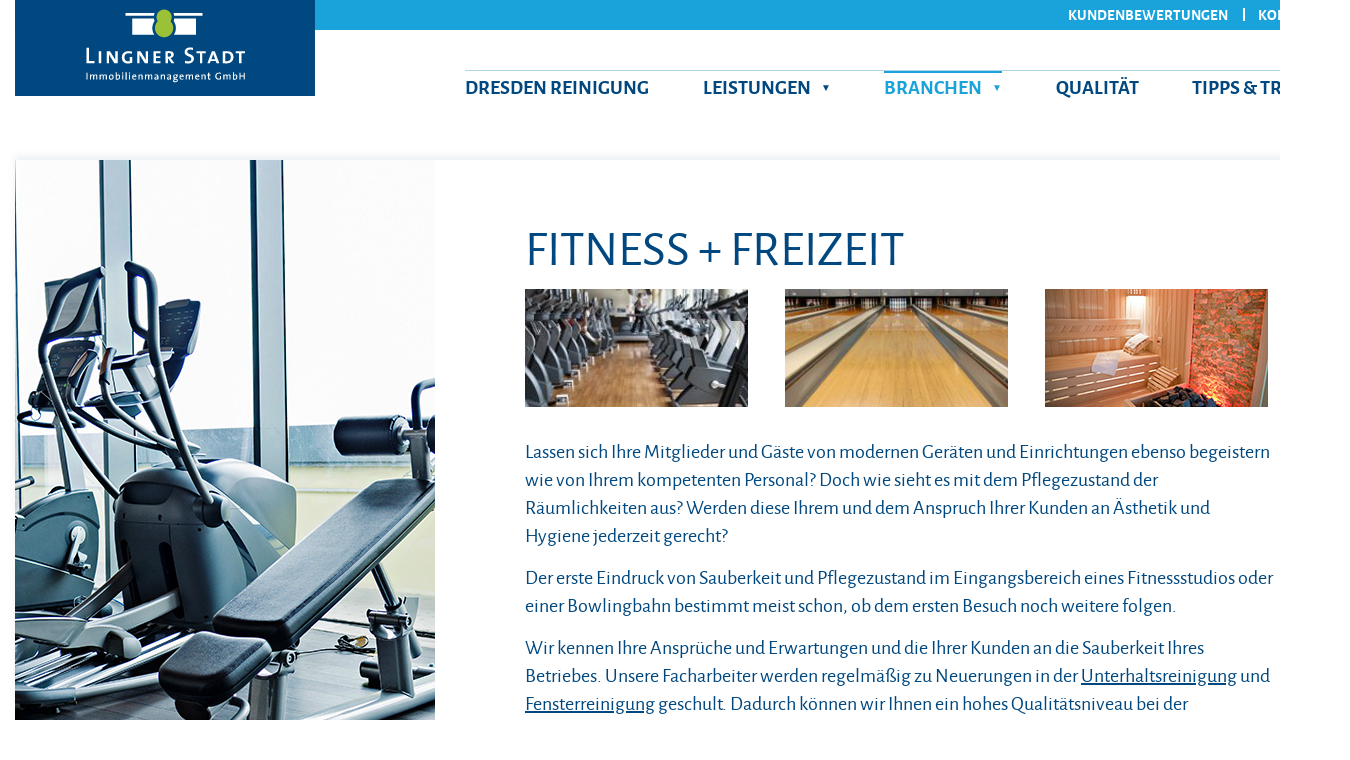

--- FILE ---
content_type: text/html; charset=UTF-8
request_url: https://dresden-reinigung.de/reinigung-fitness-freizeit/
body_size: 4898
content:
<!DOCTYPE html>
<html lang="de-DE">

<head>
	<meta charset="utf-8">
	<meta name="viewport" content="width=device-width, initial-scale=1.0" />
	<title>Fitness + Freizeit | Reinigung Dresden | Lingner Stadt Dresden</title>
	<meta name="description" content="Profitieren Sie von der fachgerechten Reinigung und Pflege durch die Dresden Reinigung Lingner Stadt im Fitnessstudio oder auf der Bowlingbahn." />
	<meta name="robots" content="index, follow" />
	<link rel="icon" href="/assets/img/favicon.png">
	<link rel="apple-touch-icon" href="/assets/img/favicon.png">

		
			
		<link rel="stylesheet" type="text/css" href="/node_modules/outdated-browser/outdatedbrowser/outdatedbrowser.min.css" />

	<link rel="stylesheet" type="text/css" href="/assets/css/style.min.css" />

		<script async src="https://www.googletagmanager.com/gtag/js?id=G-NXCG5Y3VTQ" data-cookiecategory="analytics" type="text/plain"></script>
	<script data-cookiecategory="analytics">
		window.dataLayer = window.dataLayer || [];

		function gtag() {
			dataLayer.push(arguments);
		}
		gtag('js', new Date());
		gtag('config', 'G-NXCG5Y3VTQ', {
			'anonymize_ip': true
		});
	</script>
</head>

<body class="branchen-fitness-freizeit">
	<div class="page container">
		<a class="skip-link sr-only" href="#content">Zum Inhalt</a>

		<header class="site-header padding-top-xs-1 padding-top-sm-0 padding-bottom-xs-5 padding-bottom-sm-3" role="banner">
			<div class="site-header__inner">
				<div class="row">
					<div class="col-sm-4">
						<div class="site-branding">
							<a href="/" rel="home" class="logo-wrapper">
								<img class="logo" src="/assets/img/lingner-stadt.svg" alt="Logo Lingner Stadt – Reinigung Dresden" width="300" height="300" />
							</a>
						</div>
					</div>
					<div class="col-sm-8 static">
						<div class="off-canvas-wrapper">
							<div class="off-canvas left nav">
								<button class="off-canvas-toggle hidden-sm hidden-md hidden-lg" aria-controls="primary-menu" data-toggle="left">Menü</button>
								<div class="content-overflow">
									<div class="flex column">
										<nav class="header-menu">
											<ul class="menu flex-sm justify-end">
												<li class="menu-item ">
													<a href="/kundenbewertungen/">Kundenbewertungen</a>
												</li>
												<li class="menu-item ">
													<a href="/kontakt/">Kontakt</a>
												</li>
											</ul>
										</nav>
										<nav class="main-navigation order--1" role="navigation">
											<ul class="menu flex-sm justify-start">
												<li class="menu-item ">
													<a href="/">Dresden Reinigung</a>
												</li>
												<li class="menu-item menu-item--has-children ">
													<a href="#">Leistungen</a>
													<ul class="sub-menu">
														<li class="menu-item ">
															<a href="/gebaeudereinigung-dresden/">Gebäudereinigung</a>
														</li>
														<li class="menu-item ">
															<a href="/fensterreinigung-dresden/">Fensterreinigung</a>
														</li>
														<li class="menu-item ">
															<a href="/reinigung-solaranlagen-und-photovoltaik-dresden/">
																Photovoltaikanlagen
															</a>
														</li>
														<li class="menu-item ">
															<a href="/baureinigung-dresden/">Baureinigung</a>
														</li>
														<li class="menu-item ">
															<a href="/haushaltshilfe-dresden/">Haushaltshilfe</a>
														</li>
														<li class="menu-item ">
															<a href="/grundstueckspflege-dresden/">Grundstückspflege</a>
														</li>
														<li class="menu-item ">
															<a href="/winterdienst-dresden/">Winterdienst</a>
														</li>
													</ul>
												</li>
												<li class="menu-item menu-item--has-children  menu-item--current-parent">
													<a href="#">Branchen</a>
													<ul class="sub-menu">
														<li class="menu-item ">
															<a href="/reinigung-buero/">Büro</a>
														</li>
														<li class="menu-item ">
															<a href="/reinigung-praxis/">Praxis</a>
														</li>
														<li class="menu-item ">
															<a href="/reinigung-einzelhandel/">Einzelhandel</a>
														</li>
														<li class="menu-item ">
															<a href="/reinigung-industrie-handwerk/">Industrie + Handwerk</a>
														</li>
														<li class="menu-item menu-item--current">
															<a href="/reinigung-fitness-freizeit/">Fitness + Freizeit</a>
														</li>
														<li class="menu-item ">
															<a href="/reinigung-vermieter-eigentuemer/">Vermieter + Eigentümer</a>
														</li>
														<li class="menu-item ">
															<a href="/reinigung-privathaushalte/">Privathaushalte</a>
														</li>
													</ul>
												</li>
												<li class="menu-item ">
													<a href="/qualitaet/">Qualität</a>
												</li>
												<li class="menu-item ">
													<a href="/tipps-tricks/">Tipps &amp; Tricks</a>
												</li>
											</ul>
										</nav><!-- .main-navigation -->
									</div>
								</div>
							</div>
															<div class="off-canvas right contact hidden-sm hidden-md hidden-lg">
									<button class="off-canvas-toggle" aria-controls="form" data-toggle="right">Kontakt</button>
									<div class="content-overflow">
										<div class="contact">
											
<form method="post" action="#form" id="form">
	<p class="visible-xs">Schreiben Sie uns eine Nachricht oder rufen Sie direkt an: <a href="tel:03514874611">0351 4874611</a>.</p>
	<small>Bitte füllen Sie alle erforderlichen Felder aus, damit wir uns mit Ihnen in Verbindung setzen können.<br />
	Felder mit einem Stern (*) sind Pflichtfelder.</small>
		<div class="row margin-top-xs-1">
		<div class="col-sm-3">
			<label>
				<span>Vorname*</span> <br />
				<input
					required
					placeholder="Max"
					name="contact[forename]"
					type="text"
					class="error"
					value=""
				/>
			</label>
		</div>
		<div class="col-sm-3 margin-top-xs-1 margin-top-sm-0">
			<label>
				<span>Nachname*</span> <br />
				<input
					required
					placeholder="Mustermann"
					name="contact[surname]"
					type="text"
					class="error"
					value=""
				/>
			</label>
		</div>
		<div class="col-sm-3 margin-top-xs-1 margin-top-sm-0">
			<label>
				<span>E-Mail-Adresse*</span> <br />
				<input
					required
					placeholder="max@mustermann.de"
					name="contact[email]"
					type="email"
					class="error"
					value=""
				/>
			</label>
		</div>
		<div class="col-sm-3 margin-top-sm-0">
			<label>
				<span>Telefonnummer</span> <br />
				<input
					placeholder="0123 456789"
					name="contact[tel]"
					type="tel"
					class=""
					value=""
				/>
			</label>
		</div>
		<div class="col-sm-12 margin-top-xs-1 ">
			<label>
				<span>Betreff*</span> <br />
				<input
					required
					placeholder="Anfrage"
					name="contact[subject]"
					type="text"
					class=""
					value=""
				/>
			</label>
		</div>
		<div class="col-sm-12 margin-top-xs-1">
			<label>
				<span>Ihre Anfrage*</span> <br />
				<textarea
					required
					placeholder="Nachricht"
					name="contact[message]"
					class=""
					></textarea>
			</label>
		</div>
		<div class="col-sm-12">
			<button
					type="submit"
					class="btn"
					data-callback="onSubmit"
					data-badge="inline">
				Anfrage senden
			</button>
		</div>
	</div>
</form>
										</div>
									</div><!-- .contact -->
								</div>
													</div>
					</div>
				</div>
			</div>
		</header><!-- .site-header -->
		<div class="site-content" id="content">
			<div class="content-area">
				<main class="site-main" role="main">
<div class="row flex-sm no-wrap">
	<div class="col-sm-4 background" style="background-image: url( '/assets/img/portrait-format/fitnessstudio-dresden-reinigung.jpg' );"></div>
	<div class="col-sm-8">
		<article class="content">
			<header class="entry-header">
				<h1 class="entry-title">Fitness + Freizeit</h1>
			</header>
			<div class="entry-content">
				<div class="hidden-xs">
					<div class="row">
						<div class="col-sm-4">
							<img src="/assets/img/teaser/fitness-anlagen-reinigung-dresden.jpg" alt="Fitnessgeräte putzen in Dresden – Lingner Stadt" width="223" height="118" />
						</div>
						<div class="col-sm-4">
							<img src="/assets/img/teaser/freizeitanlagen-sauebern.jpg" alt="Freizeitanlagen reinigen Dresden – Lingner Stadt" width="223" height="118" />
						</div>
						<div class="col-sm-4">
							<img src="/assets/img/teaser/fitness-anlagen-dresden-reinigung-2.jpg" alt="Sauna reinigen in Dresden – Lingner Stadt" width="223" height="118" />
						</div>
					</div>
				</div>
				<div class="visible-xs">
					<img src="/assets/img/landscape-format/fitness-dresden-reinigung-quer.jpg" width="420" height="222" alt="Reinigung in Fitness- und Freizeiteinrichtungen – Lingner Stadt" />
				</div>
				<p class="margin-top-xs-2">Lassen sich Ihre Mitglieder und Gäste von modernen Geräten und Einrichtungen ebenso begeistern wie von Ihrem kompetenten Personal? Doch wie sieht es mit dem Pflegezustand der Räumlichkeiten aus? Werden diese Ihrem und dem Anspruch Ihrer Kunden an Ästhetik und Hygiene jederzeit gerecht?</p>
				<p>Der erste Eindruck von Sauberkeit und Pflegezustand im Eingangsbereich eines Fitnessstudios oder einer Bowlingbahn bestimmt meist schon, ob dem ersten Besuch noch weitere folgen.</p>
				<p>Wir kennen Ihre Ansprüche und Erwartungen und die Ihrer Kunden an die Sauberkeit Ihres Betriebes. Unsere Facharbeiter werden regelmäßig zu Neuerungen in der <a href="/gebaeudereinigung-dresden/" title="Gebäudereinigung in Dresden">Unterhaltsreinigung</a> und <a href="/fensterreinigung-dresden/" title="Fensterreinigung in Dresden">Fensterreinigung</a> geschult. Dadurch können wir Ihnen ein hohes Qualitätsniveau bei der professionellen Reinigung und Pflege von Einrichtungen, Böden, Geräten, Aufenthaltsräumen und Fenster- und Glasflächen dauerhaft gewährleisten.</p>
				<p>Makellose Sauberkeit können Sie dabei auch und gerade in den Nassbereichen erwarten. Mit Hilfe spezieller Ausrüstung stellen unsere Fachkräfte sicher, dass alle Hygieneauflagen für Sauna- und Sanitärbereiche jederzeit eingehalten werden.</p>
				<p> Regelmäßige Qualitätskontrollen und deren Dokumentation durch den für Ihre Anlage verantwortlichen Objektleiter sind wichtiger Bestandteil unseres zertifizierten Qualitätsmanagementsystems.</p>
				<p> Auf unsere Flexibilität können Sie ebenso vertrauen wie auf unsere langjährige Erfahrung. Unsere Einsatzzeiten richten sich nach den Erfordernissen Ihres Geschäftsbetriebs, um Ihnen und Ihren Kunden tagtäglich an allen Öffnungstagen einen sauberen Start in den Tag zu garantieren.</p>
			</div>
			<div class="entry-footer">
				<div class="row">
					<div class="col-sm-6">
						<a href="/qualitaet/" class="btn btn--has-icon icon-qualitaet">Qualität</a>
					</div>
					<div class="col-sm-6 margin-top-xs-1 margin-top-sm-0">
						<a href="/tipps-tricks/" class="btn btn--has-icon icon-tipps">Tipps &amp; Tricks</a>
					</div>
				</div>
			</div>
		</article>
	</div>
</div>

					</main><!-- .site-main -->
			</div><!-- .content-area -->
			<aside class="sidebar" role="complementary">
				<div class="block">
					<div class="row flex-sm no-wrap someone-please-help-safari">
						<div class="col-sm-8 padding-right-sm-0">
							<div class="block__inner block__inner--background-light">
								<div class="row flex-sm no-wrap">
									<div class="col-ms-6 col-sm-6">
										<h3>Wir rufen Sie gern zurück</h3>
																				<form method="post" action="#callback" id="callback">
											<input type="hidden" name="formtype" value="call-back">
											<label>
												<span class="sr-only">Name*</span>
												<input
													required
													placeholder="Name"
													name="contact[name]"
													type="text"
													class="error"
													value=""
												/>
											</label>
											<label class="margin-top-xs-2">
												<span class="sr-only">Telefonnummer*</span>
												<input
													required
													placeholder="Ihre Telefonnummer"
													name="contact[tel]"
													type="tel"
													class="error"
													value=""
												/>
											</label>

											<!--button class="btn" type="submit">Um Rückruf bitten</button-->
                                            <div id="RecaptchaField2" style="margin-top:1.5em"></div>
                                            <button class="btn g-recaptcha"
                                                    data-sitekey="6LcFTywUAAAAAPUbAqSsIswQ0k0cmbIGAjAk-KJ7"
                                                    data-size="invisible"
                                                    data-callback="onSubmitCallback"
                                                    type="submit">Um Rückruf bitten
                                            </button>
                                        </form>
									</div>
									<div class="col-ms-6 col-sm-6 order--1 margin-top-xs-2 margin-top-sm-0">
										<h3>Kontakt</h3>
										<p>Schreiben Sie uns eine E-Mail, rufen Sie uns an oder nutzen Sie unser <a href="/kontakt/?betreff=Ich habe eine Frage zum Thema „Fitness + Freizeit“">Kontaktformular</a>.</p>
										<table class="table-condensed">
											<tbody>
												<tr>
													<td colspan="2">Frau Kunze</td>
												</tr>
												<tr>
													<td class="text-uppercase">Tel</td>
													<td><a href="tel:03514874611">0351 4874611</a></td>
												</tr>
												<tr>
													<td class="text-uppercase">E-Mail</td>
													<td><a href="mailto:&#115;&#97;&#117;&#98;&#101;&#114;&#64;&#100;&#114;&#101;&#115;&#100;&#101;&#110;&#45;&#114;&#101;&#105;&#110;&#105;&#103;&#117;&#110;&#103;&#46;&#100;&#101;">&#115;&#97;&#117;&#98;&#101;&#114;&#64;&#100;&#114;&#101;&#115;&#100;&#101;&#110;&#45;&#114;&#101;&#105;&#110;&#105;&#103;&#117;&#110;&#103;&#46;&#100;&#101;</a></td>
												</tr>
											</tbody>
										</table>
									</div>
								</div>
							</div>
						</div>
						<div class="col-sm-4 padding-left-sm-0">
							<div class="block__inner block__inner--background-dark proven-expert-wrapper flex align-center justify-center">
								<!-- ProvenExpert Bewertungssiegel -->
								<a  href="https://www.provenexpert.com/lingner-stadt-immobilienmanagement-gmbh/?utm_source=Widget&amp;utm_medium=Widget&amp;utm_campaign=Widget" title="Erfahrungen &amp; Bewertungen zu Lingner Stadt Immobilienmanagement GmbH anzeigen" target="_blank" style="text-decoration:none;">
									<img src="../assets/img/provenexpert/provenexpert_sidebar.png" alt="Erfahrungen &amp; Bewertungen zu Lingner Stadt Immobilienmanagement GmbH" width="180" height="216" style="border:0" />
								</a>
								<!-- ProvenExpert Bewertungssiegel Ende -->
							</div>
						</div>
					</div>
				</div>
				<div class="block block--teaser block--teaser--single-row padding-top-xs-1 padding-top-sm-0">
					
					<div class="block__inner">
						<div class="row">

														<div class="col-ms-6 col-sm-4">
									<div class="teaser">
										<a class="teaser__link" href="/gebaeudereinigung-dresden/">
											<div class="teaser__image">
												<img src="/assets/img/teaser/gebaeudereinigung-reinigung-dresden.jpg" width="223" height="118" />
											</div>
											<p class="teaser__title">Gebäudereinigung</p>
										</a>
									</div>
								</div>
															<div class="col-ms-6 col-sm-4">
									<div class="teaser">
										<a class="teaser__link" href="/fensterreinigung-dresden/">
											<div class="teaser__image">
												<img src="/assets/img/teaser/fensterreinigung-reinigung-dresden.jpg" width="223" height="118" />
											</div>
											<p class="teaser__title">Fensterreinigung</p>
										</a>
									</div>
								</div>
															<div class="col-ms-6 col-sm-4">
									<div class="teaser">
										<a class="teaser__link" href="/baureinigung-dresden/">
											<div class="teaser__image">
												<img src="/assets/img/teaser/baureinigung-reinigung-dresden.jpg" width="223" height="118" />
											</div>
											<p class="teaser__title">Baureinigung</p>
										</a>
									</div>
								</div>
							
						</div>
					</div>
				</div>
			</aside><!-- .sidebar -->
		</div><!-- .site-content -->

		<footer class="site-footer" role="contentinfo">
			<a href="https://www.provenexpert.com/lingner-stadt-immobilienmanagement-gmbh/?utm_source=Widget&utm_medium=Widget&utm_campaign=Widget" target="_blank">
				<picture>
					<source media="(min-width:992px)" srcset="../assets/img/provenexpert/provenexpert_footer.png">
					<img style="width: 100%;" src="../assets/img/provenexpert/provenexpert_footer_mobil.png" alt="Proven Expert Footer Banner">
				</picture>
			</a>
			<div class="row margin-top-xs-2">
				<div class="col-sm-6 col-lg-4">
					<div class="copy">
						<p>&copy; 2026 Lingner Stadt Immobilienmanagement GmbH</p>
					</div>
				</div>
				<div class="col-sm-6 col-lg-3 col-lg-offset-5">
					<nav class="footer-menu">
						<ul class="menu flex-sm justify-between align-center">
							<li class="menu-item ">
								<a href="/impressum/">Impressum</a>
							</li>
							<li class="menu-item ">
								<a href="/datenschutz/">Datenschutz</a>
							</li>
							<li class="menu-item jf fp-footer margin-top-xs-2 margin-top-sm-0">
								<a href="https://feuerpanda.de/?mtm_campaign=footer&mtm_source=dresden-reinigung" title="Webdesign made in Dresden" target="_blank">
									<img src="../assets/img/feuerpanda-footer.svg" alt="Feuerpanda Footer Signet">
								</a>
							</li>
						</ul>
					</nav>
				</div>
			</div>
		</footer>
	</div><!-- .page -->

		<script src="/node_modules/jquery/dist/jquery.min.js"></script>

		<script src="/node_modules/readmore-js/readmore.min.js"></script>
	
		<script src="/node_modules/bootstrap-sass/assets/javascripts/bootstrap.min.js"></script>

		
		
		<script src="/node_modules/hypher/dist/jquery.hypher.js"></script>
	<script src="/node_modules/hyphenation-patterns/dist/browser/de.js"></script>

		<div id="outdated"></div>
	<script src="/node_modules/outdated-browser/outdatedbrowser/outdatedbrowser.min.js"></script>

		<script defer src="/assets/js/cookieconsent.js"></script>
	<script defer src="/assets/js/cookieconsent-init.js"></script>

	<script src="/assets/js/main.js"></script>
</body>
</html>

--- FILE ---
content_type: text/css
request_url: https://dresden-reinigung.de/assets/css/style.min.css
body_size: 11831
content:
@charset "UTF-8";
/*!
 * Bootstrap v3.3.6 (http://getbootstrap.com)
 * Copyright 2011-2015 Twitter, Inc.
 * Licensed under MIT (https://github.com/twbs/bootstrap/blob/master/LICENSE)
 */
/*! normalize.css v3.0.3 | MIT License | github.com/necolas/normalize.css */html{font-family:sans-serif;-ms-text-size-adjust:100%;-webkit-text-size-adjust:100%}body{margin:0}article,aside,details,figcaption,figure,footer,header,hgroup,main,menu,nav,section,summary{display:block}audio,canvas,progress,video{display:inline-block;vertical-align:baseline}audio:not([controls]){display:none;height:0}[hidden],template{display:none}a{background-color:transparent}.teaser:hover a.teaser__title,a:active,a:hover{outline:0}abbr[title]{border-bottom:none;text-decoration:underline;-webkit-text-decoration:underline dotted;text-decoration:underline dotted}b,strong{font-weight:700}dfn{font-style:italic}h1{font-size:2em;margin:.67em 0}mark{background:#ff0;color:#000}small{font-size:80%}sub,sup{font-size:75%;line-height:0;position:relative;vertical-align:baseline}sup{top:-.5em}sub{bottom:-.25em}img{border:0}svg:not(:root){overflow:hidden}figure{margin:1em 40px}hr{box-sizing:content-box;height:0}pre{overflow:auto}code,kbd,pre,samp{font-family:monospace,monospace;font-size:1em}button,input,optgroup,select,textarea{color:inherit;font:inherit;margin:0}button{overflow:visible}button,select{text-transform:none}button,html input[type=button],input[type=reset],input[type=submit]{-webkit-appearance:button;cursor:pointer}button[disabled],html input[disabled]{cursor:default}button::-moz-focus-inner,input::-moz-focus-inner{border:0;padding:0}input{line-height:normal}input[type=checkbox],input[type=radio]{box-sizing:border-box;padding:0}input[type=number]::-webkit-inner-spin-button,input[type=number]::-webkit-outer-spin-button{height:auto}input[type=search]{-webkit-appearance:textfield;box-sizing:content-box}input[type=search]::-webkit-search-cancel-button,input[type=search]::-webkit-search-decoration{-webkit-appearance:none}fieldset{border:1px solid silver;margin:0 2px;padding:.35em .625em .75em}legend{border:0;padding:0}textarea{overflow:auto}optgroup{font-weight:700}table{border-collapse:collapse;border-spacing:0}td,th{padding:0}*,:after,:before{box-sizing:border-box}html{font-size:10px;-webkit-tap-highlight-color:rgba(0,0,0,0)}body{background-color:#fff;color:#00487f;font-family:alegreya_sans;font-size:20px;line-height:1.428571429}button,input,select,textarea{font-family:inherit;font-size:inherit;line-height:inherit}a{color:#00487f;text-decoration:none}.teaser:hover a.teaser__title,a:focus,a:hover{color:#001d33;text-decoration:underline}a:focus{outline:5px auto -webkit-focus-ring-color;outline-offset:-2px}figure{margin:0}img{vertical-align:middle}.img-responsive{display:block;height:auto;max-width:100%}.img-rounded{border-radius:6px}.img-thumbnail{background-color:#fff;border:1px solid #ddd;border-radius:4px;display:inline-block;height:auto;line-height:1.428571429;max-width:100%;padding:4px;transition:all .2s ease-in-out}.img-circle{border-radius:50%}hr{border:0;border-top:1px solid #eee;margin-bottom:28px;margin-top:28px}.sr-only{height:1px;margin:-1px;overflow:hidden;padding:0;position:absolute;width:1px;clip:rect(0,0,0,0);border:0}.sr-only-focusable:active,.sr-only-focusable:focus{height:auto;margin:0;overflow:visible;position:static;width:auto;clip:auto}[role=button]{cursor:pointer}.h1,.h2,.h3,.h4,.h5,.h6,h1,h2,h3,h4,h5,h6{color:inherit;font-family:inherit;font-weight:500;line-height:1.1}.h1 .small,.h1 small,.h2 .small,.h2 small,.h3 .small,.h3 small,.h4 .small,.h4 small,.h5 .small,.h5 small,.h6 .small,.h6 small,h1 .small,h1 small,h2 .small,h2 small,h3 .small,h3 small,h4 .small,h4 small,h5 .small,h5 small,h6 .small,h6 small{color:#777;font-weight:400;line-height:1}.h1,.h2,.h3,h1,h2,h3{margin-bottom:14px;margin-top:28px}.h1 .small,.h1 small,.h2 .small,.h2 small,.h3 .small,.h3 small,h1 .small,h1 small,h2 .small,h2 small,h3 .small,h3 small{font-size:65%}.h4,.h5,.h6,h4,h5,h6{margin-bottom:14px;margin-top:14px}.h4 .small,.h4 small,.h5 .small,.h5 small,.h6 .small,.h6 small,h4 .small,h4 small,h5 .small,h5 small,h6 .small,h6 small{font-size:75%}.h1,.h2,.h3,h1,h2,h3{font-size:30px}.h2,h2{font-size:25px}.h3,h3{font-size:20px}.h4,h4{font-size:25px}.h5,h5{font-size:20px}.h6,h6{font-size:17px}p{margin:0 0 14px}.lead{font-size:23px;font-weight:300;line-height:1.4;margin-bottom:28px}@media (min-width:768px){.lead{font-size:30px}}.small,small{font-size:75%}.mark,mark{background-color:#fcf8e3;padding:.2em}.block__inner>*,.content>*,.text-left{text-align:left}.text-right{text-align:right}.block__inner,.content,.teaser,.text-center{text-align:center}.text-justify{text-align:justify}.text-nowrap{white-space:nowrap}.text-lowercase{text-transform:lowercase}.h1,.h2,.h3,.initialism,.text-uppercase,h1,h2,h3{text-transform:uppercase}.text-capitalize{text-transform:capitalize}.text-muted{color:#777}.text-primary{color:#337ab7}.teaser:hover a.text-primary.teaser__title,a.text-primary:focus,a.text-primary:hover{color:#286090}.text-success{color:#3c763d}.teaser:hover a.text-success.teaser__title,a.text-success:focus,a.text-success:hover{color:#2b542c}.text-info{color:#31708f}.teaser:hover a.text-info.teaser__title,a.text-info:focus,a.text-info:hover{color:#245269}.text-warning{color:#8a6d3b}.teaser:hover a.text-warning.teaser__title,a.text-warning:focus,a.text-warning:hover{color:#66512c}.text-danger{color:#a94442}.teaser:hover a.text-danger.teaser__title,a.text-danger:focus,a.text-danger:hover{color:#843534}.bg-primary{background-color:#337ab7;color:#fff}.teaser:hover a.bg-primary.teaser__title,a.bg-primary:focus,a.bg-primary:hover{background-color:#286090}.bg-success{background-color:#dff0d8}.teaser:hover a.bg-success.teaser__title,a.bg-success:focus,a.bg-success:hover{background-color:#c1e2b3}.bg-info{background-color:#d9edf7}.teaser:hover a.bg-info.teaser__title,a.bg-info:focus,a.bg-info:hover{background-color:#afd9ee}.bg-warning{background-color:#fcf8e3}.teaser:hover a.bg-warning.teaser__title,a.bg-warning:focus,a.bg-warning:hover{background-color:#f7ecb5}.bg-danger{background-color:#f2dede}.teaser:hover a.bg-danger.teaser__title,a.bg-danger:focus,a.bg-danger:hover{background-color:#e4b9b9}.page-header{border-bottom:1px solid #eee;margin:56px 0 28px;padding-bottom:13px}ol,ul{margin-bottom:14px;margin-top:0}ol ol,ol ul,ul ol,ul ul{margin-bottom:0}.list-inline,.list-unstyled{list-style:none;padding-left:0}.list-inline{margin-left:-5px}.list-inline>li{display:inline-block;padding-left:5px;padding-right:5px}dl{margin-bottom:28px;margin-top:0}dd,dt{line-height:1.428571429}dt{font-weight:700}dd{margin-left:0}.dl-horizontal dd:after,.dl-horizontal dd:before{content:" ";display:table}.dl-horizontal dd:after{clear:both}@media (min-width:768px){.dl-horizontal dt{clear:left;float:left;overflow:hidden;text-align:right;text-overflow:ellipsis;white-space:nowrap;width:160px}.dl-horizontal dd{margin-left:180px}}abbr[data-original-title],abbr[title]{cursor:help}.initialism{font-size:90%}blockquote{border-left:5px solid #eee;font-size:25px;margin:0 0 28px;padding:14px 28px}blockquote ol:last-child,blockquote p:last-child,blockquote ul:last-child{margin-bottom:0}blockquote .small,blockquote footer,blockquote small{color:#777;display:block;font-size:80%;line-height:1.428571429}blockquote .small:before,blockquote footer:before,blockquote small:before{content:"— "}.blockquote-reverse,blockquote.pull-right{border-left:0;border-right:5px solid #eee;padding-left:0;padding-right:15px;text-align:right}.blockquote-reverse .small:before,.blockquote-reverse footer:before,.blockquote-reverse small:before,blockquote.pull-right .small:before,blockquote.pull-right footer:before,blockquote.pull-right small:before{content:""}.blockquote-reverse .small:after,.blockquote-reverse footer:after,.blockquote-reverse small:after,blockquote.pull-right .small:after,blockquote.pull-right footer:after,blockquote.pull-right small:after{content:" —"}address{font-style:normal;line-height:1.428571429;margin-bottom:28px}.container{margin-left:auto;margin-right:auto;padding-left:15px;padding-right:15px}.container:after,.container:before{content:" ";display:table}.container:after{clear:both}@media (min-width:768px){.container{width:750px}}@media (min-width:992px){.container{width:970px}}@media (min-width:1200px){.container{width:1350px}}.container-fluid{margin-left:auto;margin-right:auto;padding-left:15px;padding-right:15px}.container-fluid:after,.container-fluid:before{content:" ";display:table}.container-fluid:after{clear:both}.row{margin-left:-15px;margin-right:-15px}.row:after,.row:before{content:" ";display:table}.row:after{clear:both}.row-no-gutters{margin-left:0;margin-right:0}.row-no-gutters [class*=col-]{padding-left:0;padding-right:0}.col-lg-1,.col-lg-10,.col-lg-11,.col-lg-12,.col-lg-2,.col-lg-3,.col-lg-4,.col-lg-5,.col-lg-6,.col-lg-7,.col-lg-8,.col-lg-9,.col-md-1,.col-md-10,.col-md-11,.col-md-12,.col-md-2,.col-md-3,.col-md-4,.col-md-5,.col-md-6,.col-md-7,.col-md-8,.col-md-9,.col-sm-1,.col-sm-10,.col-sm-11,.col-sm-12,.col-sm-2,.col-sm-3,.col-sm-4,.col-sm-5,.col-sm-6,.col-sm-7,.col-sm-8,.col-sm-9,.col-xs-1,.col-xs-10,.col-xs-11,.col-xs-12,.col-xs-2,.col-xs-3,.col-xs-4,.col-xs-5,.col-xs-6,.col-xs-7,.col-xs-8,.col-xs-9{min-height:1px;padding-left:15px;padding-right:15px;position:relative}.col-xs-1,.col-xs-10,.col-xs-11,.col-xs-12,.col-xs-2,.col-xs-3,.col-xs-4,.col-xs-5,.col-xs-6,.col-xs-7,.col-xs-8,.col-xs-9{float:left}.col-xs-1{width:8.3333333333%}.col-xs-2{width:16.6666666667%}.col-xs-3{width:25%}.col-xs-4{width:33.3333333333%}.col-xs-5{width:41.6666666667%}.col-xs-6{width:50%}.col-xs-7{width:58.3333333333%}.col-xs-8{width:66.6666666667%}.col-xs-9{width:75%}.col-xs-10{width:83.3333333333%}.col-xs-11{width:91.6666666667%}.col-xs-12{width:100%}.col-xs-pull-0{right:auto}.col-xs-pull-1{right:8.3333333333%}.col-xs-pull-2{right:16.6666666667%}.col-xs-pull-3{right:25%}.col-xs-pull-4{right:33.3333333333%}.col-xs-pull-5{right:41.6666666667%}.col-xs-pull-6{right:50%}.col-xs-pull-7{right:58.3333333333%}.col-xs-pull-8{right:66.6666666667%}.col-xs-pull-9{right:75%}.col-xs-pull-10{right:83.3333333333%}.col-xs-pull-11{right:91.6666666667%}.col-xs-pull-12{right:100%}.col-xs-push-0{left:auto}.col-xs-push-1{left:8.3333333333%}.col-xs-push-2{left:16.6666666667%}.col-xs-push-3{left:25%}.col-xs-push-4{left:33.3333333333%}.col-xs-push-5{left:41.6666666667%}.col-xs-push-6{left:50%}.col-xs-push-7{left:58.3333333333%}.col-xs-push-8{left:66.6666666667%}.col-xs-push-9{left:75%}.col-xs-push-10{left:83.3333333333%}.col-xs-push-11{left:91.6666666667%}.col-xs-push-12{left:100%}.col-xs-offset-0{margin-left:0}.col-xs-offset-1{margin-left:8.3333333333%}.col-xs-offset-2{margin-left:16.6666666667%}.col-xs-offset-3{margin-left:25%}.col-xs-offset-4{margin-left:33.3333333333%}.col-xs-offset-5{margin-left:41.6666666667%}.col-xs-offset-6{margin-left:50%}.col-xs-offset-7{margin-left:58.3333333333%}.col-xs-offset-8{margin-left:66.6666666667%}.col-xs-offset-9{margin-left:75%}.col-xs-offset-10{margin-left:83.3333333333%}.col-xs-offset-11{margin-left:91.6666666667%}.col-xs-offset-12{margin-left:100%}@media (min-width:768px){.col-sm-1,.col-sm-10,.col-sm-11,.col-sm-12,.col-sm-2,.col-sm-3,.col-sm-4,.col-sm-5,.col-sm-6,.col-sm-7,.col-sm-8,.col-sm-9{float:left}.col-sm-1{width:8.3333333333%}.col-sm-2{width:16.6666666667%}.col-sm-3{width:25%}.col-sm-4{width:33.3333333333%}.col-sm-5{width:41.6666666667%}.col-sm-6{width:50%}.col-sm-7{width:58.3333333333%}.col-sm-8{width:66.6666666667%}.col-sm-9{width:75%}.col-sm-10{width:83.3333333333%}.col-sm-11{width:91.6666666667%}.col-sm-12{width:100%}.col-sm-pull-0{right:auto}.col-sm-pull-1{right:8.3333333333%}.col-sm-pull-2{right:16.6666666667%}.col-sm-pull-3{right:25%}.col-sm-pull-4{right:33.3333333333%}.col-sm-pull-5{right:41.6666666667%}.col-sm-pull-6{right:50%}.col-sm-pull-7{right:58.3333333333%}.col-sm-pull-8{right:66.6666666667%}.col-sm-pull-9{right:75%}.col-sm-pull-10{right:83.3333333333%}.col-sm-pull-11{right:91.6666666667%}.col-sm-pull-12{right:100%}.col-sm-push-0{left:auto}.col-sm-push-1{left:8.3333333333%}.col-sm-push-2{left:16.6666666667%}.col-sm-push-3{left:25%}.col-sm-push-4{left:33.3333333333%}.col-sm-push-5{left:41.6666666667%}.col-sm-push-6{left:50%}.col-sm-push-7{left:58.3333333333%}.col-sm-push-8{left:66.6666666667%}.col-sm-push-9{left:75%}.col-sm-push-10{left:83.3333333333%}.col-sm-push-11{left:91.6666666667%}.col-sm-push-12{left:100%}.col-sm-offset-0{margin-left:0}.col-sm-offset-1{margin-left:8.3333333333%}.col-sm-offset-2{margin-left:16.6666666667%}.col-sm-offset-3{margin-left:25%}.col-sm-offset-4{margin-left:33.3333333333%}.col-sm-offset-5{margin-left:41.6666666667%}.col-sm-offset-6{margin-left:50%}.col-sm-offset-7{margin-left:58.3333333333%}.col-sm-offset-8{margin-left:66.6666666667%}.col-sm-offset-9{margin-left:75%}.col-sm-offset-10{margin-left:83.3333333333%}.col-sm-offset-11{margin-left:91.6666666667%}.col-sm-offset-12{margin-left:100%}}@media (min-width:992px){.col-md-1,.col-md-10,.col-md-11,.col-md-12,.col-md-2,.col-md-3,.col-md-4,.col-md-5,.col-md-6,.col-md-7,.col-md-8,.col-md-9{float:left}.col-md-1{width:8.3333333333%}.col-md-2{width:16.6666666667%}.col-md-3{width:25%}.col-md-4{width:33.3333333333%}.col-md-5{width:41.6666666667%}.col-md-6{width:50%}.col-md-7{width:58.3333333333%}.col-md-8{width:66.6666666667%}.col-md-9{width:75%}.col-md-10{width:83.3333333333%}.col-md-11{width:91.6666666667%}.col-md-12{width:100%}.col-md-pull-0{right:auto}.col-md-pull-1{right:8.3333333333%}.col-md-pull-2{right:16.6666666667%}.col-md-pull-3{right:25%}.col-md-pull-4{right:33.3333333333%}.col-md-pull-5{right:41.6666666667%}.col-md-pull-6{right:50%}.col-md-pull-7{right:58.3333333333%}.col-md-pull-8{right:66.6666666667%}.col-md-pull-9{right:75%}.col-md-pull-10{right:83.3333333333%}.col-md-pull-11{right:91.6666666667%}.col-md-pull-12{right:100%}.col-md-push-0{left:auto}.col-md-push-1{left:8.3333333333%}.col-md-push-2{left:16.6666666667%}.col-md-push-3{left:25%}.col-md-push-4{left:33.3333333333%}.col-md-push-5{left:41.6666666667%}.col-md-push-6{left:50%}.col-md-push-7{left:58.3333333333%}.col-md-push-8{left:66.6666666667%}.col-md-push-9{left:75%}.col-md-push-10{left:83.3333333333%}.col-md-push-11{left:91.6666666667%}.col-md-push-12{left:100%}.col-md-offset-0{margin-left:0}.col-md-offset-1{margin-left:8.3333333333%}.col-md-offset-2{margin-left:16.6666666667%}.col-md-offset-3{margin-left:25%}.col-md-offset-4{margin-left:33.3333333333%}.col-md-offset-5{margin-left:41.6666666667%}.col-md-offset-6{margin-left:50%}.col-md-offset-7{margin-left:58.3333333333%}.col-md-offset-8{margin-left:66.6666666667%}.col-md-offset-9{margin-left:75%}.col-md-offset-10{margin-left:83.3333333333%}.col-md-offset-11{margin-left:91.6666666667%}.col-md-offset-12{margin-left:100%}}@media (min-width:1200px){.col-lg-1,.col-lg-10,.col-lg-11,.col-lg-12,.col-lg-2,.col-lg-3,.col-lg-4,.col-lg-5,.col-lg-6,.col-lg-7,.col-lg-8,.col-lg-9{float:left}.col-lg-1{width:8.3333333333%}.col-lg-2{width:16.6666666667%}.col-lg-3{width:25%}.col-lg-4{width:33.3333333333%}.col-lg-5{width:41.6666666667%}.col-lg-6{width:50%}.col-lg-7{width:58.3333333333%}.col-lg-8{width:66.6666666667%}.col-lg-9{width:75%}.col-lg-10{width:83.3333333333%}.col-lg-11{width:91.6666666667%}.col-lg-12{width:100%}.col-lg-pull-0{right:auto}.col-lg-pull-1{right:8.3333333333%}.col-lg-pull-2{right:16.6666666667%}.col-lg-pull-3{right:25%}.col-lg-pull-4{right:33.3333333333%}.col-lg-pull-5{right:41.6666666667%}.col-lg-pull-6{right:50%}.col-lg-pull-7{right:58.3333333333%}.col-lg-pull-8{right:66.6666666667%}.col-lg-pull-9{right:75%}.col-lg-pull-10{right:83.3333333333%}.col-lg-pull-11{right:91.6666666667%}.col-lg-pull-12{right:100%}.col-lg-push-0{left:auto}.col-lg-push-1{left:8.3333333333%}.col-lg-push-2{left:16.6666666667%}.col-lg-push-3{left:25%}.col-lg-push-4{left:33.3333333333%}.col-lg-push-5{left:41.6666666667%}.col-lg-push-6{left:50%}.col-lg-push-7{left:58.3333333333%}.col-lg-push-8{left:66.6666666667%}.col-lg-push-9{left:75%}.col-lg-push-10{left:83.3333333333%}.col-lg-push-11{left:91.6666666667%}.col-lg-push-12{left:100%}.col-lg-offset-0{margin-left:0}.col-lg-offset-1{margin-left:8.3333333333%}.col-lg-offset-2{margin-left:16.6666666667%}.col-lg-offset-3{margin-left:25%}.col-lg-offset-4{margin-left:33.3333333333%}.col-lg-offset-5{margin-left:41.6666666667%}.col-lg-offset-6{margin-left:50%}.col-lg-offset-7{margin-left:58.3333333333%}.col-lg-offset-8{margin-left:66.6666666667%}.col-lg-offset-9{margin-left:75%}.col-lg-offset-10{margin-left:83.3333333333%}.col-lg-offset-11{margin-left:91.6666666667%}.col-lg-offset-12{margin-left:100%}}table{background-color:transparent}table col[class*=col-]{display:table-column;float:none;position:static}table td[class*=col-],table th[class*=col-]{display:table-cell;float:none;position:static}caption{color:#777;padding-bottom:8px;padding-top:8px}caption,th{text-align:left}.table{margin-bottom:28px;max-width:100%;width:100%}.table>tbody>tr>td,.table>tbody>tr>th,.table>tfoot>tr>td,.table>tfoot>tr>th,.table>thead>tr>td,.table>thead>tr>th{border-top:1px solid #ddd;line-height:1.428571429;padding:8px;vertical-align:top}.table>thead>tr>th{border-bottom:2px solid #ddd;vertical-align:bottom}.table>caption+thead>tr:first-child>td,.table>caption+thead>tr:first-child>th,.table>colgroup+thead>tr:first-child>td,.table>colgroup+thead>tr:first-child>th,.table>thead:first-child>tr:first-child>td,.table>thead:first-child>tr:first-child>th{border-top:0}.table>tbody+tbody{border-top:2px solid #ddd}.table .table{background-color:#fff}.table-condensed>tbody>tr>td,.table-condensed>tbody>tr>th,.table-condensed>tfoot>tr>td,.table-condensed>tfoot>tr>th,.table-condensed>thead>tr>td,.table-condensed>thead>tr>th{padding:5px}.table-bordered,.table-bordered>tbody>tr>td,.table-bordered>tbody>tr>th,.table-bordered>tfoot>tr>td,.table-bordered>tfoot>tr>th,.table-bordered>thead>tr>td,.table-bordered>thead>tr>th{border:1px solid #ddd}.table-bordered>thead>tr>td,.table-bordered>thead>tr>th{border-bottom-width:2px}.table-striped>tbody>tr:nth-of-type(odd){background-color:#f9f9f9}.table-hover>tbody>tr:hover,.table>tbody>tr.active>td,.table>tbody>tr.active>th,.table>tbody>tr>td.active,.table>tbody>tr>th.active,.table>tfoot>tr.active>td,.table>tfoot>tr.active>th,.table>tfoot>tr>td.active,.table>tfoot>tr>th.active,.table>thead>tr.active>td,.table>thead>tr.active>th,.table>thead>tr>td.active,.table>thead>tr>th.active,.teaser:hover .table-hover>tbody>tr.teaser__title{background-color:#f5f5f5}.table-hover>tbody>tr.active:hover>td,.table-hover>tbody>tr.active:hover>th,.table-hover>tbody>tr:hover>.active,.table-hover>tbody>tr>td.active:hover,.table-hover>tbody>tr>th.active:hover,.teaser:hover .table-hover>tbody>tr.active.teaser__title>td,.teaser:hover .table-hover>tbody>tr.active.teaser__title>th,.teaser:hover .table-hover>tbody>tr.teaser__title>.active,.teaser:hover .table-hover>tbody>tr>td.active.teaser__title,.teaser:hover .table-hover>tbody>tr>th.active.teaser__title{background-color:#e8e8e8}.table>tbody>tr.success>td,.table>tbody>tr.success>th,.table>tbody>tr>td.success,.table>tbody>tr>th.success,.table>tfoot>tr.success>td,.table>tfoot>tr.success>th,.table>tfoot>tr>td.success,.table>tfoot>tr>th.success,.table>thead>tr.success>td,.table>thead>tr.success>th,.table>thead>tr>td.success,.table>thead>tr>th.success{background-color:#dff0d8}.table-hover>tbody>tr.success:hover>td,.table-hover>tbody>tr.success:hover>th,.table-hover>tbody>tr:hover>.success,.table-hover>tbody>tr>td.success:hover,.table-hover>tbody>tr>th.success:hover,.teaser:hover .table-hover>tbody>tr.success.teaser__title>td,.teaser:hover .table-hover>tbody>tr.success.teaser__title>th,.teaser:hover .table-hover>tbody>tr.teaser__title>.success,.teaser:hover .table-hover>tbody>tr>td.success.teaser__title,.teaser:hover .table-hover>tbody>tr>th.success.teaser__title{background-color:#d0e9c6}.table>tbody>tr.info>td,.table>tbody>tr.info>th,.table>tbody>tr>td.info,.table>tbody>tr>th.info,.table>tfoot>tr.info>td,.table>tfoot>tr.info>th,.table>tfoot>tr>td.info,.table>tfoot>tr>th.info,.table>thead>tr.info>td,.table>thead>tr.info>th,.table>thead>tr>td.info,.table>thead>tr>th.info{background-color:#d9edf7}.table-hover>tbody>tr.info:hover>td,.table-hover>tbody>tr.info:hover>th,.table-hover>tbody>tr:hover>.info,.table-hover>tbody>tr>td.info:hover,.table-hover>tbody>tr>th.info:hover,.teaser:hover .table-hover>tbody>tr.info.teaser__title>td,.teaser:hover .table-hover>tbody>tr.info.teaser__title>th,.teaser:hover .table-hover>tbody>tr.teaser__title>.info,.teaser:hover .table-hover>tbody>tr>td.info.teaser__title,.teaser:hover .table-hover>tbody>tr>th.info.teaser__title{background-color:#c4e3f3}.table>tbody>tr.warning>td,.table>tbody>tr.warning>th,.table>tbody>tr>td.warning,.table>tbody>tr>th.warning,.table>tfoot>tr.warning>td,.table>tfoot>tr.warning>th,.table>tfoot>tr>td.warning,.table>tfoot>tr>th.warning,.table>thead>tr.warning>td,.table>thead>tr.warning>th,.table>thead>tr>td.warning,.table>thead>tr>th.warning{background-color:#fcf8e3}.table-hover>tbody>tr.warning:hover>td,.table-hover>tbody>tr.warning:hover>th,.table-hover>tbody>tr:hover>.warning,.table-hover>tbody>tr>td.warning:hover,.table-hover>tbody>tr>th.warning:hover,.teaser:hover .table-hover>tbody>tr.teaser__title>.warning,.teaser:hover .table-hover>tbody>tr.warning.teaser__title>td,.teaser:hover .table-hover>tbody>tr.warning.teaser__title>th,.teaser:hover .table-hover>tbody>tr>td.warning.teaser__title,.teaser:hover .table-hover>tbody>tr>th.warning.teaser__title{background-color:#faf2cc}.table>tbody>tr.danger>td,.table>tbody>tr.danger>th,.table>tbody>tr>td.danger,.table>tbody>tr>th.danger,.table>tfoot>tr.danger>td,.table>tfoot>tr.danger>th,.table>tfoot>tr>td.danger,.table>tfoot>tr>th.danger,.table>thead>tr.danger>td,.table>thead>tr.danger>th,.table>thead>tr>td.danger,.table>thead>tr>th.danger{background-color:#f2dede}.table-hover>tbody>tr.danger:hover>td,.table-hover>tbody>tr.danger:hover>th,.table-hover>tbody>tr:hover>.danger,.table-hover>tbody>tr>td.danger:hover,.table-hover>tbody>tr>th.danger:hover,.teaser:hover .table-hover>tbody>tr.danger.teaser__title>td,.teaser:hover .table-hover>tbody>tr.danger.teaser__title>th,.teaser:hover .table-hover>tbody>tr.teaser__title>.danger,.teaser:hover .table-hover>tbody>tr>td.danger.teaser__title,.teaser:hover .table-hover>tbody>tr>th.danger.teaser__title{background-color:#ebcccc}.table-responsive{min-height:.01%;overflow-x:auto}@media screen and (max-width:767px){.table-responsive{margin-bottom:21px;overflow-y:hidden;width:100%;-ms-overflow-style:-ms-autohiding-scrollbar;border:1px solid #ddd}.table-responsive>.table{margin-bottom:0}.table-responsive>.table>tbody>tr>td,.table-responsive>.table>tbody>tr>th,.table-responsive>.table>tfoot>tr>td,.table-responsive>.table>tfoot>tr>th,.table-responsive>.table>thead>tr>td,.table-responsive>.table>thead>tr>th{white-space:nowrap}.table-responsive>.table-bordered{border:0}.table-responsive>.table-bordered>tbody>tr>td:first-child,.table-responsive>.table-bordered>tbody>tr>th:first-child,.table-responsive>.table-bordered>tfoot>tr>td:first-child,.table-responsive>.table-bordered>tfoot>tr>th:first-child,.table-responsive>.table-bordered>thead>tr>td:first-child,.table-responsive>.table-bordered>thead>tr>th:first-child{border-left:0}.table-responsive>.table-bordered>tbody>tr>td:last-child,.table-responsive>.table-bordered>tbody>tr>th:last-child,.table-responsive>.table-bordered>tfoot>tr>td:last-child,.table-responsive>.table-bordered>tfoot>tr>th:last-child,.table-responsive>.table-bordered>thead>tr>td:last-child,.table-responsive>.table-bordered>thead>tr>th:last-child{border-right:0}.table-responsive>.table-bordered>tbody>tr:last-child>td,.table-responsive>.table-bordered>tbody>tr:last-child>th,.table-responsive>.table-bordered>tfoot>tr:last-child>td,.table-responsive>.table-bordered>tfoot>tr:last-child>th{border-bottom:0}}.clearfix:after,.clearfix:before{content:" ";display:table}.clearfix:after{clear:both}.center-block{display:block;margin-left:auto;margin-right:auto}.pull-right{float:right!important}.pull-left{float:left!important}.hide{display:none!important}.show{display:block!important}.invisible{visibility:hidden}.text-hide{background-color:transparent;border:0;color:transparent;font:0/0 a;text-shadow:none}.hidden{display:none!important}.affix{position:fixed}.visible-lg,.visible-lg-block,.visible-lg-inline,.visible-lg-inline-block,.visible-md,.visible-md-block,.visible-md-inline,.visible-md-inline-block,.visible-sm,.visible-sm-block,.visible-sm-inline,.visible-sm-inline-block,.visible-xs,.visible-xs-block,.visible-xs-inline,.visible-xs-inline-block{display:none!important}@media (max-width:767px){.visible-xs{display:block!important}table.visible-xs{display:table!important}tr.visible-xs{display:table-row!important}td.visible-xs,th.visible-xs{display:table-cell!important}.visible-xs-block{display:block!important}.visible-xs-inline{display:inline!important}.visible-xs-inline-block{display:inline-block!important}}@media (min-width:768px) and (max-width:991px){.visible-sm{display:block!important}table.visible-sm{display:table!important}tr.visible-sm{display:table-row!important}td.visible-sm,th.visible-sm{display:table-cell!important}.visible-sm-block{display:block!important}.visible-sm-inline{display:inline!important}.visible-sm-inline-block{display:inline-block!important}}@media (min-width:992px) and (max-width:1199px){.visible-md{display:block!important}table.visible-md{display:table!important}tr.visible-md{display:table-row!important}td.visible-md,th.visible-md{display:table-cell!important}.visible-md-block{display:block!important}.visible-md-inline{display:inline!important}.visible-md-inline-block{display:inline-block!important}}@media (min-width:1200px){.visible-lg{display:block!important}table.visible-lg{display:table!important}tr.visible-lg{display:table-row!important}td.visible-lg,th.visible-lg{display:table-cell!important}.visible-lg-block{display:block!important}.visible-lg-inline{display:inline!important}.visible-lg-inline-block{display:inline-block!important}}@media (max-width:767px){.hidden-xs{display:none!important}}@media (min-width:768px) and (max-width:991px){.hidden-sm{display:none!important}}@media (min-width:992px) and (max-width:1199px){.hidden-md{display:none!important}}@media (min-width:1200px){.hidden-lg{display:none!important}}.visible-print{display:none!important}@media print{.visible-print{display:block!important}table.visible-print{display:table!important}tr.visible-print{display:table-row!important}td.visible-print,th.visible-print{display:table-cell!important}}.visible-print-block{display:none!important}@media print{.visible-print-block{display:block!important}}.visible-print-inline{display:none!important}@media print{.visible-print-inline{display:inline!important}}.visible-print-inline-block{display:none!important}@media print{.visible-print-inline-block{display:inline-block!important}.hidden-print{display:none!important}}.fp-footer img{height:35px;width:35px}.flex{display:flex;flex-wrap:wrap}.column{flex-direction:column}.no-wrap{flex-wrap:nowrap!important}.justify-start{justify-content:flex-start}.justify-between{justify-content:space-between}.justify-around{justify-content:space-around}.justify-end{justify-content:flex-end}.justify-center{justify-content:center}.align-center{align-items:center}.order--1{order:-1}@media (min-width:768px){.flex-sm{display:flex;flex-wrap:wrap}}@media (min-width:992px){.flex-md{display:flex}}.margin-top-xs-0{margin-top:0}.margin-top-xs-1{margin-top:15px}.margin-top-xs-2{margin-top:30px}.margin-top-xs-3{margin-top:45px}.margin-top-xs-4{margin-top:60px}.margin-top-xs-5{margin-top:75px}.margin-top-xs-6{margin-top:90px}.margin-top-xs-7{margin-top:105px}.margin-bottom-xs-0{margin-bottom:0}.margin-bottom-xs-1{margin-bottom:15px}.margin-bottom-xs-2{margin-bottom:30px}.margin-bottom-xs-3{margin-bottom:45px}.margin-bottom-xs-4{margin-bottom:60px}.margin-bottom-xs-5{margin-bottom:75px}.margin-bottom-xs-6{margin-bottom:90px}.margin-bottom-xs-7{margin-bottom:105px}.margin-right-xs-1{margin-right:15px}.margin-right-xs-2{margin-right:30px}.margin-right-xs-3{margin-right:45px}.margin-right-xs-4{margin-right:60px}.margin-right-xs-5{margin-right:75px}.margin-right-xs-6{margin-right:90px}.margin-right-xs-7{margin-right:105px}@media (min-width:768px){.margin-top-sm-0{margin-top:0}.margin-top-sm-1{margin-top:15px}.margin-top-sm-2{margin-top:30px}.margin-top-sm-3{margin-top:45px}.margin-top-sm-4{margin-top:60px}.margin-top-sm-5{margin-top:75px}.margin-top-sm-6{margin-top:90px}.margin-top-sm-7{margin-top:105px}.margin-bottom-sm-0{margin-bottom:0}.margin-bottom-sm-1{margin-bottom:15px}.margin-bottom-sm-2{margin-bottom:30px}.margin-bottom-sm-3{margin-bottom:45px}.margin-bottom-sm-4{margin-bottom:60px}.margin-bottom-sm-5{margin-bottom:75px}.margin-bottom-sm-6{margin-bottom:90px}.margin-bottom-sm-7{margin-bottom:105px}}@media (min-width:992px){.margin-top-md-0{margin-top:0}.margin-top-md-1{margin-top:15px}.margin-top-md-2{margin-top:30px}.margin-top-md-3{margin-top:45px}.margin-top-md-4{margin-top:60px}.margin-top-md-5{margin-top:75px}.margin-top-md-6{margin-top:90px}.margin-top-md-7{margin-top:105px}.margin-bottom-md-0{margin-bottom:0}.margin-bottom-md-1{margin-bottom:15px}.margin-bottom-md-2{margin-bottom:30px}.margin-bottom-md-3{margin-bottom:45px}.margin-bottom-md-4{margin-bottom:60px}.margin-bottom-md-5{margin-bottom:75px}.margin-bottom-md-6{margin-bottom:90px}.margin-bottom-md-7{margin-bottom:105px}}@media (min-width:1200px){.margin-top-lg-0{margin-top:0}.margin-top-lg-1{margin-top:15px}.margin-top-lg-2{margin-top:30px}.margin-top-lg-3{margin-top:45px}.margin-top-lg-4{margin-top:60px}.margin-top-lg-5{margin-top:75px}.margin-top-lg-6{margin-top:90px}.margin-top-lg-7{margin-top:105px}.margin-bottom-lg-0{margin-bottom:0}.margin-bottom-lg-1{margin-bottom:15px}.margin-bottom-lg-2{margin-bottom:30px}.margin-bottom-lg-3{margin-bottom:45px}.margin-bottom-lg-4{margin-bottom:60px}.margin-bottom-lg-5{margin-bottom:75px}.margin-bottom-lg-6{margin-bottom:90px}.margin-bottom-lg-7{margin-bottom:105px}}.padding-top-xs-1{padding-top:15px}.padding-top-xs-2{padding-top:30px}.padding-top-xs-3{padding-top:45px}.padding-top-xs-4{padding-top:60px}.padding-top-xs-5{padding-top:75px}.padding-top-xs-6{padding-top:90px}.padding-top-xs-7{padding-top:105px}.padding-bottom-xs-1{padding-bottom:15px}.padding-bottom-xs-2{padding-bottom:30px}.padding-bottom-xs-3{padding-bottom:45px}.padding-bottom-xs-4{padding-bottom:60px}.padding-bottom-xs-5{padding-bottom:75px}.padding-bottom-xs-6{padding-bottom:90px}.padding-bottom-xs-7{padding-bottom:105px}@media (min-width:768px){.padding-top-sm-0{padding-top:0}.padding-top-sm-1{padding-top:15px}.padding-top-sm-2{padding-top:30px}.padding-top-sm-3{padding-top:45px}.padding-top-sm-4{padding-top:60px}.padding-top-sm-5{padding-top:75px}.padding-top-sm-6{padding-top:90px}.padding-top-sm-7{padding-top:105px}.padding-right-sm-0{padding-right:0}.padding-right-sm-1{padding-right:15px}.padding-right-sm-2{padding-right:30px}.padding-right-sm-3{padding-right:45px}.padding-right-sm-4{padding-right:60px}.padding-right-sm-5{padding-right:75px}.padding-right-sm-6{padding-right:90px}.padding-right-sm-7{padding-right:105px}.padding-bottom-sm-0{padding-bottom:0}.padding-bottom-sm-1{padding-bottom:15px}.padding-bottom-sm-2{padding-bottom:30px}.padding-bottom-sm-3{padding-bottom:45px}.padding-bottom-sm-4{padding-bottom:60px}.padding-bottom-sm-5{padding-bottom:75px}.padding-bottom-sm-6{padding-bottom:90px}.padding-bottom-sm-7{padding-bottom:105px}.padding-left-sm-0{padding-left:0}.padding-left-sm-1{padding-left:15px}.padding-left-sm-2{padding-left:30px}.padding-left-sm-3{padding-left:45px}.padding-left-sm-4{padding-left:60px}.padding-left-sm-5{padding-left:75px}.padding-left-sm-6{padding-left:90px}.padding-left-sm-7{padding-left:105px}}.static{position:static}.page.container-fluid{overflow-x:hidden;width:100%}form .response{border:1px solid;padding:15px}html{-moz-osx-font-smoothing:grayscale;-webkit-font-smoothing:antialiased;-ms-overflow-style:scrollbar}body,html{overflow-x:hidden}body{position:relative}iframe,img{max-width:100%}img{height:auto}ol,ul{list-style-type:none;padding:0}input[type=color],input[type=date],input[type=datetime-local],input[type=datetime],input[type=email],input[type=month],input[type=number],input[type=password],input[type=search],input[type=tel],input[type=text],input[type=time],input[type=url],input[type=week],select,textarea{font-size:16px}label{display:block}label input,label select,label textarea{border:1px solid #a9a9a9;border-radius:0;font-weight:400;padding:5px 10px;width:100%}label input{-webkit-appearance:textfield;-moz-appearance:textfield;appearance:textfield}label textarea{-webkit-appearance:textarea;-moz-appearance:textarea;appearance:textarea;min-height:100px}fieldset{min-width:0}button{-webkit-appearance:none;-moz-appearance:none;appearance:none;background:none;border:none}button:focus{outline:none}.h1 a,.h2 a,.h3 a,.h4 a,.h5 a,.h6 a,h1 a,h2 a,h3 a,h4 a,h5 a,h6 a{color:inherit}a:focus{text-decoration:none}@media (min-width:768px){a[href^="tel:"]{color:inherit;cursor:text;text-decoration:none!important}.teaser:hover a[href^="tel:"].teaser__title,a[href^="tel:"]:active,a[href^="tel:"]:focus,a[href^="tel:"]:hover{background:inherit;color:inherit;text-decoration:none}}a[href^="mailto:"]{word-wrap:break-word;overflow-wrap:break-word}.site-header{margin-left:auto;margin-right:auto}@media (min-width:768px){.site-header.fixed-sm{left:0;position:fixed;right:0}}.off-canvas-wrapper .off-canvas{position:absolute;top:0;transition:transform .3s cubic-bezier(.45,.05,.55,.95),background-color .3s cubic-bezier(.45,.05,.55,.95);width:80%;z-index:10}@media (min-width:768px){.off-canvas-wrapper .off-canvas{position:static;transition:none;width:auto}}.off-canvas-wrapper .off-canvas.left{left:0;transform:translateX(-100%);z-index:1}.off-canvas-wrapper .off-canvas.left .off-canvas-toggle{left:100%;margin-left:15px}.right .off-canvas-wrapper .off-canvas.left .off-canvas-toggle{opacity:0}.left .off-canvas-wrapper .off-canvas.left .off-canvas-toggle{margin-left:0}.left .off-canvas-wrapper .off-canvas.left{transform:none;z-index:10}.off-canvas-wrapper .off-canvas.right{right:0;transform:translateX(100%);z-index:1}.off-canvas-wrapper .off-canvas.right .off-canvas-toggle{margin-right:15px;right:100%}.left .off-canvas-wrapper .off-canvas.right .off-canvas-toggle{opacity:0}.right .off-canvas-wrapper .off-canvas.right .off-canvas-toggle{margin-right:0}.right .off-canvas-wrapper .off-canvas.right{transform:none;z-index:10}@media (min-width:768px){.off-canvas-wrapper .off-canvas.nav{transform:none}}.off-canvas-wrapper .off-canvas>*{position:relative}.off-canvas-wrapper .content-overflow{max-height:90vh;overflow-x:hidden;overflow-y:auto;-webkit-overflow-scrolling:touch;padding:15px}@media (min-width:768px){.off-canvas-wrapper .content-overflow{max-height:none;overflow:visible}}.off-canvas-wrapper .off-canvas-toggle{-webkit-appearance:none;-moz-appearance:none;appearance:none;background:#fff;border:none;padding:10px;position:absolute;text-align:center;top:0;transition:opacity .3s cubic-bezier(.45,.05,.55,.95),margin .3s cubic-bezier(.45,.05,.55,.95)}.main-navigation{background:#fff}.menu .menu-item{position:relative}.menu .menu-item--has-children a[href="#"]{cursor:default}.menu .menu-item--current-parent .sub-menu,.menu .menu-item--has-children:hover>.sub-menu,.menu .teaser:hover .menu-item--has-children.teaser__title>.sub-menu,.teaser:hover .menu .menu-item--has-children.teaser__title>.sub-menu{display:block}@media (min-width:768px){.menu .menu-item--current-parent .sub-menu{display:none}}.menu .menu-item a{text-decoration:none}.menu .sub-menu{display:none;margin-left:15px;z-index:1}@media (min-width:768px){.menu .sub-menu{background:#fff;margin-left:0;padding:7.5px 15px;position:absolute;top:100%;white-space:nowrap}}.contact .contact-inner{background-color:#fff}.entry-header{overflow:hidden}.entry-content ol,.entry-content ul{margin-left:13px}.entry-content ol li:before,.entry-content ul li:before{margin:0 5px 0 -13px}.entry-content ul li:before{content:"●";font-size:.8em;vertical-align:1px}.entry-content ol{counter-reset:ol}.entry-content ol li:before{content:counters(ol,".");counter-increment:ol}@font-face{font-family:alegreya_sans;font-style:normal;font-weight:700;src:url(../fonts/alegreyasans-bold-webfont.woff2) format("woff2"),url(../fonts/alegreyasans-bold-webfont.woff) format("woff")}@font-face{font-family:alegreya_sans;font-style:normal;font-weight:400;src:url(../fonts/alegreyasans-regular-webfont.woff2) format("woff2"),url(../fonts/alegreyasans-regular-webfont.woff) format("woff")}body{background-image:image-url("hg.jpg")}@media (min-width:768px){body{overflow-x:visible}}.h1,.h2,.h3,h1,h2,h3{margin-top:0}*+.h1,*+.h2,*+.h3,*+h1,*+h2,*+h3{margin-top:28px}@media (min-width:768px){.h1,.h2,.h3,h1,h2,h3{font-size:50px}.h2,h2{font-size:43px}.h3,h3{font-size:30px}}iframe{border:none}label input,label select,label textarea{border-color:#1aa3db}@media (min-width:1200px){.site-header{position:relative}}@media (min-width:1350px){.site-header{position:static}}.site-header .site-branding{position:relative;text-align:center;z-index:1}@media (min-width:768px){.site-header .site-branding{text-align:left}}.header-menu{border-top:1px solid;color:#fff;font-size:.75em;font-weight:700;margin-top:10px;padding-top:10px;text-transform:uppercase}@media (min-width:768px){.header-menu{margin-right:15px;margin-top:3px;padding-top:0}.header-menu:before{background-color:#1aa3db;content:"";height:30px;left:0;position:absolute;right:0;top:0}.header-menu .menu{margin-bottom:0}.header-menu .menu-item+.menu-item{margin-left:15px;padding-left:15px}.header-menu .menu-item+.menu-item:before{border-left:2px solid;bottom:4px;content:"";left:0;position:absolute;top:4px}.header-menu .menu-item a{color:#fff}}.main-navigation{background-color:transparent;font-weight:700;text-transform:uppercase}@media (min-width:768px){.main-navigation{border-top:1px solid #aed6e7;margin-right:15px;margin-top:20px;order:0}}@media (min-width:992px){.main-navigation{margin-top:15px}}@media (min-width:1200px){.main-navigation{margin-top:45px}.main-navigation .menu{justify-content:space-between}}@media (min-width:768px){.main-navigation .menu-item{margin-right:30px}}@media (min-width:1200px){.main-navigation .menu-item{margin-right:0}}@media (min-width:768px){.main-navigation .menu-item :last-of-type{margin-right:0}}.main-navigation .menu-item a{border-top:2px solid transparent;display:block;padding-bottom:7.5px}@media (min-width:768px){.main-navigation .menu-item a{padding-bottom:0}}.main-navigation .menu-item .teaser:hover a.teaser__title,.main-navigation .menu-item a:hover,.main-navigation .menu-item--current,.teaser:hover .main-navigation .menu-item a.teaser__title{color:#1aa3db}.main-navigation .menu-item .teaser:hover a.teaser__title>a,.main-navigation .menu-item a:hover>a,.main-navigation .menu-item--current>a,.teaser:hover .main-navigation .menu-item a.teaser__title>a{color:inherit}.main-navigation .menu-item .teaser:hover a.teaser__title,.main-navigation .menu-item a:hover,.main-navigation .menu-item--current-parent>a,.main-navigation .menu-item--current>a,.teaser:hover .main-navigation .menu-item a.teaser__title{border-color:currentColor;color:#1aa3db}.main-navigation .menu-item .teaser:hover a.teaser__title>a,.main-navigation .menu-item a:hover>a,.main-navigation .menu-item--current-parent>a>a,.main-navigation .menu-item--current>a>a,.teaser:hover .main-navigation .menu-item a.teaser__title>a{color:inherit}.main-navigation .menu-item--has-children>a:after{content:"▼";display:inline-block;font-size:10px;margin-left:10px;vertical-align:3px}@media (min-width:768px){.main-navigation .sub-menu .menu-item a{padding-bottom:7.5px}}.footer-menu{text-transform:uppercase}.footer-menu .menu-item{text-align:center}@media (min-width:768px){.footer-menu .menu-item{text-align:right}}.footer-menu .menu-item.jf a{vertical-align:baseline}body.left .off-canvas,body.right .off-canvas{box-shadow:0 0 2px}body.left .off-canvas .off-canvas-toggle:before,body.right .off-canvas .off-canvas-toggle:before{display:block}.off-canvas-toggle{box-shadow:0 0 2px;transition:box-shadow .3s cubic-bezier(.45,.05,.55,.95)}.off-canvas-toggle:before{background:#fff;bottom:0;content:"";display:none;position:absolute;top:0;width:4px}.off-canvas.left .off-canvas-toggle:before{left:-2px}.off-canvas.right .off-canvas-toggle:before{right:-2px}.site-content{background-color:#fff;box-shadow:0 -4px 7px rgba(0,73,128,.08)}.site-content .background{background-size:0}.site-content .background:after{background-color:#00487f;background-image:inherit;background-position:top;background-repeat:no-repeat;bottom:0;content:"";left:15px;position:absolute;right:15px;top:0}.content{position:relative}@media (min-width:768px){.content:after{border:25px solid transparent;border-top-color:#fff;bottom:-50px;content:"";height:0;left:0;margin-left:60px;position:absolute;width:0;z-index:50}.min-height{min-height:257px}}.entry-content ul li:before{font-size:.7em}.entry-footer{margin-top:30px}.icon--tipps{margin-top:0}.icon--tipps:before{background-image:inline-image("tipps.svg");background-repeat:no-repeat;content:"";display:inline-block;height:23px;margin-right:15px;vertical-align:middle;width:20px}.img-qualitaet{margin-left:auto;margin-right:auto;max-width:115px}@media (min-width:768px){.img-qualitaet{float:left;margin-right:15px}}.qualitaet .img-qualitaet{margin-left:15px;margin-right:0;max-width:none}.tipps-tricks__list a{padding:0 2px}.tipps-tricks__list a.active{color:#1aa3db}.special-input{height:0;left:0;opacity:0;position:absolute;top:0;width:0;z-index:-1}.site-footer{font-size:.75em;font-weight:700}.site-footer .copy{text-align:center}@media (min-width:768px){.site-footer .copy{text-align:left}}.block--teaser{background-image:image-url("hg-teaser.jpg")}.block__inner,.content{padding:15px}@media (min-width:768px){.block__inner,.content{padding:30px}}@media (min-width:992px){.block__inner,.content{padding:60px}}.block__inner--background-light{background-color:#aed6e7}.block__inner--background-dark{background-color:#00487f;position:relative}.block__inner--no-padding-bottom{padding-bottom:0}.block__inner a:not(.btn):not(.teaser__title),.content a:not(.btn):not(.teaser__title){text-decoration:underline}@media (min-width:768px){.block__inner h2.block__inner,.block__inner h2.content,.block__inner h2.teaser,.block__inner h2.text-center,.content h2.block__inner,.content h2.content,.content h2.teaser,.content h2.text-center{text-align:left}}.btn,.teaser:hover .teaser__title,.teaser__title{background-color:#1aa3db;color:#fff;display:block;margin-left:auto;margin-right:auto;margin-top:30px;padding:10px 15px}.btn:hover,.teaser:hover .teaser__title,.teaser__title:hover{background-color:#00487f;color:#fff;text-decoration:none}.btn--inline{display:inline-block;margin-top:10px}.btn--has-icon{background-color:transparent;color:inherit;display:inline-block;font-weight:700;margin-top:0;padding:0;text-decoration:underline}.btn--has-icon:hover,.teaser:hover .btn--has-icon.teaser__title{background-color:inherit;color:inherit}.btn--has-icon:before{content:"";display:inline-block;margin-right:15px;vertical-align:middle;width:30px}.icon-qualitaet:before{background-image:inline-image("qualitaet.svg");height:44px}.icon-tipps:before{background-image:inline-image("tipps.svg");height:35px}@media (min-width:480px) and (max-width:767px){.col-ms-1,.col-ms-10,.col-ms-11,.col-ms-12,.col-ms-2,.col-ms-3,.col-ms-4,.col-ms-5,.col-ms-6,.col-ms-7,.col-ms-8,.col-ms-9{float:left}.col-ms-1{width:8.3333333333%}.col-ms-2{width:16.6666666667%}.col-ms-3{width:25%}.col-ms-4{width:33.3333333333%}.col-ms-5{width:41.6666666667%}.col-ms-6{width:50%}.col-ms-7{width:58.3333333333%}.col-ms-8{width:66.6666666667%}.col-ms-9{width:75%}.col-ms-10{width:83.3333333333%}.col-ms-11{width:91.6666666667%}.col-ms-12{width:100%}.col-ms-pull-0{right:auto}.col-ms-pull-1{right:8.3333333333%}.col-ms-pull-2{right:16.6666666667%}.col-ms-pull-3{right:25%}.col-ms-pull-4{right:33.3333333333%}.col-ms-pull-5{right:41.6666666667%}.col-ms-pull-6{right:50%}.col-ms-pull-7{right:58.3333333333%}.col-ms-pull-8{right:66.6666666667%}.col-ms-pull-9{right:75%}.col-ms-pull-10{right:83.3333333333%}.col-ms-pull-11{right:91.6666666667%}.col-ms-pull-12{right:100%}.col-ms-push-0{left:auto}.col-ms-push-1{left:8.3333333333%}.col-ms-push-2{left:16.6666666667%}.col-ms-push-3{left:25%}.col-ms-push-4{left:33.3333333333%}.col-ms-push-5{left:41.6666666667%}.col-ms-push-6{left:50%}.col-ms-push-7{left:58.3333333333%}.col-ms-push-8{left:66.6666666667%}.col-ms-push-9{left:75%}.col-ms-push-10{left:83.3333333333%}.col-ms-push-11{left:91.6666666667%}.col-ms-push-12{left:100%}.col-ms-offset-0{margin-left:0}.col-ms-offset-1{margin-left:8.3333333333%}.col-ms-offset-2{margin-left:16.6666666667%}.col-ms-offset-3{margin-left:25%}.col-ms-offset-4{margin-left:33.3333333333%}.col-ms-offset-5{margin-left:41.6666666667%}.col-ms-offset-6{margin-left:50%}.col-ms-offset-7{margin-left:58.3333333333%}.col-ms-offset-8{margin-left:66.6666666667%}.col-ms-offset-9{margin-left:75%}.col-ms-offset-10{margin-left:83.3333333333%}.col-ms-offset-11{margin-left:91.6666666667%}.col-ms-offset-12{margin-left:100%}}.grecaptcha-badge{margin-top:1em}@media (min-width:768px){.grecaptcha-badge{position:absolute}}.off-canvas-wrapper .off-canvas{background-color:#fff;top:122px}@media (min-width:768px){.off-canvas-wrapper .off-canvas{background-color:transparent}}.off-canvas-wrapper .content-overflow{max-height:80vh}@media (min-width:768px){.off-canvas-wrapper .content-overflow{padding:0;position:static}.proven-expert-wrapper{bottom:0;left:0;position:absolute;right:15px;top:0}}#ProvenExpert_widgetbar_container>div>div:nth-of-type(2){height:100%}#ProvenExpert_widgetbar_container div{position:relative!important;width:auto!important}.provenExpertWidgetContent{align-items:center;display:flex;height:100%;justify-content:center;margin-top:-3px}.provenExpertWidgetContent *{margin-top:0!important}.provenExpertWidgetContent>img{margin-left:0!important}.provenExpertWidgetContent>img+div+div div:nth-of-type(2){margin-top:2px!important}@media (min-width:992px){.pewl{max-width:none!important}}[data-readmore-toggle]:after{content:"▼";display:inline-block;font-size:10px;margin-left:10px;text-decoration:underline;vertical-align:3px}[aria-expanded=true]+[data-readmore-toggle]:after{transform:rotate(-180deg)}[data-readmore-toggle]:after{text-decoration:none}.teaser{margin-bottom:60px;margin-left:auto;margin-right:auto;max-width:223px}@media (min-width:768px){.teaser{margin-left:0;margin-right:0}.block--teaser--single-row .teaser{margin-bottom:0;margin-left:auto;margin-right:auto}}.teaser__link{text-decoration:none!important}.teaser__title{margin-top:0!important}.block--teaser--single-row .col-ms-6:last-of-type .teaser{margin-bottom:0}:root{--cc-font-family:-apple-system,BlinkMacSystemFont,"Segoe UI",Roboto,Helvetica,Arial,sans-serif,"Apple Color Emoji","Segoe UI Emoji","Segoe UI Symbol";--cc-font-size:16px;--cc-bg:#fff;--cc-z-index:2147483647;--cc-text:#00487f;--cc-border-radius:0;--cc-btn-primary-bg:#1aa3db;--cc-btn-primary-text:var(--cc-bg);--cc-btn-primary-hover-bg:#00487f;--cc-btn-primary-hover-text:var(--cc-btn-primary-text);--cc-btn-secondary-bg:#1aa3db;--cc-btn-secondary-text:var(--cc-bg);--cc-btn-secondary-hover-bg:#00487f;--cc-btn-secondary-hover-text:var(--cc-btn-primary-text);--cc-btn-border-radius:0;--cc-toggle-bg-off:#919ea6;--cc-toggle-bg-on:var(--cc-btn-primary-bg);--cc-toggle-bg-readonly:#d5dee2;--cc-toggle-knob-bg:#fff;--cc-toggle-knob-icon-color:#ecf2fa;--cc-block-text:var(--cc-text);--cc-cookie-category-block-bg:#f0f4f7;--cc-cookie-category-block-bg-hover:#e9eff4;--cc-section-border:#f1f3f5;--cc-cookie-table-border:#e9edf2;--cc-overlay-bg:#040608;--cc-overlay-opacity:.85;--cc-consent-modal-box-shadow:0 0.625rem 1.875rem rgba(2,2,3,.28);--cc-webkit-scrollbar-bg:#cfd5db;--cc-webkit-scrollbar-bg-hover:#9199a0}.c_darkmode{--cc-bg:#181b1d;--cc-text:#d8e5ea;--cc-btn-primary-bg:#a6c4dd;--cc-btn-primary-text:#000;--cc-btn-primary-hover-bg:#c2dff7;--cc-btn-primary-hover-text:var(--cc-btn-primary-text);--cc-btn-secondary-bg:#33383c;--cc-btn-secondary-text:var(--cc-text);--cc-btn-secondary-hover-bg:#3e454a;--cc-btn-secondary-hover-text:var(--cc-btn-secondary-text);--cc-toggle-bg-off:#667481;--cc-toggle-bg-on:var(--cc-btn-primary-bg);--cc-toggle-bg-readonly:#454c54;--cc-toggle-knob-bg:var(--cc-cookie-category-block-bg);--cc-toggle-knob-icon-color:var(--cc-bg);--cc-block-text:#b3bfc5;--cc-cookie-category-block-bg:#23272a;--cc-cookie-category-block-bg-hover:#2b3035;--cc-section-border:#292d31;--cc-cookie-table-border:#2b3035;--cc-webkit-scrollbar-bg:#667481;--cc-webkit-scrollbar-bg-hover:#9199a0}#cc--main{z-index:var(--cc-z-index)}.cc_div *,.cc_div .teaser:hover .teaser__title,.cc_div :after,.cc_div :before,.cc_div :hover,.teaser:hover .cc_div .teaser__title{animation:none;background:none;border:none;border-radius:unset;box-shadow:none;box-sizing:border-box;color:inherit;float:none;font-family:inherit;font-size:1em;font-style:inherit;font-variant:normal;font-weight:inherit;height:auto;letter-spacing:unset;line-height:1.2;margin:0;padding:0;text-align:left;text-decoration:none;text-transform:none;transition:none;vertical-align:baseline;visibility:unset}.cc_div{font-family:var(--cc-font-family);font-size:var(--cc-font-size);font-weight:400;-webkit-font-smoothing:antialiased;-moz-osx-font-smoothing:grayscale;color:var(--cc-text);text-rendering:optimizeLegibility}#c-ttl,#s-bl td:before,#s-ttl,.cc_div .b-tl,.cc_div .c-bn{font-weight:600}#cm,#s-bl .act .b-acc,#s-inr,.cc_div .b-tl,.cc_div .c-bl{border-radius:var(--cc-border-radius)}#s-bl .act .b-acc{border-top-left-radius:0;border-top-right-radius:0}.cc_div a,.cc_div button,.cc_div input{-webkit-appearance:none;-moz-appearance:none;appearance:none;overflow:hidden}.cc_div a{border-bottom:1px solid}.cc_div .teaser:hover a.teaser__title,.cc_div a:hover,.teaser:hover .cc_div a.teaser__title{border-color:transparent;text-decoration:none}.cc_div .c-bn>span{pointer-events:none}#cm-ov,#cs-ov,.c--anim #cm,.c--anim #s-cnt,.c--anim #s-inr{transition:visibility .25s linear,opacity .25s ease,transform .25s ease!important}.c--anim .c-bn{transition:background-color .25s ease!important}.c--anim #cm.bar.slide,.c--anim #cm.bar.slide+#cm-ov,.c--anim .bar.slide #s-inr,.c--anim .bar.slide+#cs-ov{transition:visibility .4s ease,opacity .4s ease,transform .4s ease!important}#cm.bar.slide,.cc_div .bar.slide #s-inr{opacity:1;transform:translateX(100%)}#cm.bar.top.slide,.cc_div .bar.left.slide #s-inr{opacity:1;transform:translateX(-100%)}#cm.slide,.cc_div .slide #s-inr{transform:translateY(1.6em)}#cm.top.slide{transform:translateY(-1.6em)}#cm.bar.slide{transform:translateY(100%)}#cm.bar.top.slide{transform:translateY(-100%)}.show--consent .c--anim #cm,.show--consent .c--anim #cm.bar,.show--settings .c--anim #s-inr,.show--settings .c--anim .bar.slide #s-inr{opacity:1;transform:scale(1);visibility:visible!important}.show--consent .c--anim #cm.box.middle,.show--consent .c--anim #cm.cloud.middle{transform:scale(1) translateY(-50%)}.show--settings .c--anim #s-cnt{visibility:visible!important}.force--consent.show--consent .c--anim #cm-ov,.show--settings .c--anim #cs-ov{opacity:var(--cc-overlay-opacity)!important;visibility:visible!important}#cm{background:var(--cc-bg);bottom:1.25em;box-shadow:0 .625em 1.875em #000;box-shadow:var(--cc-consent-modal-box-shadow);font-family:inherit;line-height:normal;max-width:24.2em;opacity:0;padding:1em 1.4em 1.3em;position:fixed;right:1.25em;transform:scale(.95);visibility:hidden;width:100%;z-index:1}#cc_div #cm{display:block!important}#c-ttl{font-size:1.05em;margin-bottom:.7em}.cloud #c-ttl{margin-top:-.15em}#c-txt{font-size:.9em;line-height:1.5em}.cc_div #c-bns{display:flex;justify-content:space-between;margin-top:1.4em}.cc_div .c-bn{background:var(--cc-btn-secondary-bg);border-radius:var(--cc-btn-border-radius);color:var(--cc-btn-secondary-text);cursor:pointer;display:inline-block;flex:1;font-size:.82em;padding:1em 1.7em;text-align:center;-moz-user-select:none;-webkit-user-select:none;-o-user-select:none;user-select:none}.cc_div #c-settings-bn{background:#ddd;color:var(--cc-text)}#c-bns button+button,#s-c-bn,#s-cnt button+button{float:right;margin-left:.5rem}#s-cnt #s-rall-bn{float:none}#cm .c_link:active,#cm .c_link:hover,#cm .teaser:hover .c_link.teaser__title,#s-c-bn:active,#s-c-bn:hover,#s-cnt .teaser:hover button+button.teaser__title,#s-cnt button+button:active,#s-cnt button+button:hover,.teaser:hover #cm .c_link.teaser__title,.teaser:hover #s-c-bn.teaser__title,.teaser:hover #s-cnt button+button.teaser__title{background:var(--cc-btn-secondary-hover-bg);color:var(--cc-btn-secondary-hover-text)}#s-cnt{display:table;height:100%;left:0;position:fixed;top:0;visibility:hidden;width:100%;z-index:101}#s-bl{outline:none;scrollbar-width:thin}#s-bl .title{margin-top:1.4em}#s-bl .b-bn,#s-bl .title:first-child{margin-top:0}#s-bl .b-acc .p{margin-top:0;padding:1em}#s-cnt .b-bn .b-tl{background:none;display:block;font-family:inherit;font-size:.95em;padding:1.3em 6.4em 1.3em 2.7em;position:relative;transition:background-color .25s ease;width:100%}#s-cnt .b-bn .b-tl.exp{cursor:pointer}#s-cnt .act .b-bn .b-tl{border-bottom-left-radius:0;border-bottom-right-radius:0}#s-cnt .b-bn .b-tl:active,#s-cnt .b-bn .b-tl:hover,#s-cnt .b-bn .teaser:hover .b-tl.teaser__title,.teaser:hover #s-cnt .b-bn .b-tl.teaser__title{background:var(--cc-cookie-category-block-bg-hover)}#s-bl .b-bn{position:relative}#s-bl .c-bl{border:1px solid var(--cc-section-border);margin-bottom:.4rem;padding:1em;transition:background-color .25s ease}#s-bl .c-bl:hover,#s-bl .teaser:hover .c-bl.teaser__title,.teaser:hover #s-bl .c-bl.teaser__title{background:var(--cc-cookie-category-block-bg)}#s-bl .c-bl:last-child{margin-bottom:.5em}#s-bl .c-bl:first-child{border:none;margin-bottom:2em;margin-top:0;padding:0;transition:none}#s-bl .c-bl:not(.b-ex):first-child:hover,#s-bl .teaser:hover .c-bl.teaser__title:not(.b-ex):first-child,.teaser:hover #s-bl .c-bl.teaser__title:not(.b-ex):first-child{background:transparent;background:unset}#s-bl .c-bl.b-ex{background:var(--cc-cookie-category-block-bg);border:none;padding:0;transition:none}#s-bl .c-bl.b-ex+.c-bl{margin-top:2em}#s-bl .c-bl.b-ex+.c-bl.b-ex{margin-top:0}#s-bl .c-bl.b-ex:first-child{margin-bottom:1em;margin-bottom:.5em}#s-bl .b-acc{display:none;margin-bottom:0;max-height:0;overflow:hidden;padding-top:0}#s-bl .act .b-acc{display:block;max-height:100%;overflow:hidden}#s-cnt .p{color:var(--cc-block-text);font-size:.9em;line-height:1.5em;margin-top:.85em}.cc_div .b-tg .c-tgl:disabled{cursor:not-allowed}#c-vln{display:table-cell;position:relative;vertical-align:middle}#cs{bottom:0;left:0;padding:0 1.7em;position:fixed;right:0;top:0;width:100%}#cs,#s-inr{height:100%}#s-inr{box-shadow:0 13px 27px -5px rgba(3,6,9,.26);margin:0 auto;max-width:45em;opacity:0;overflow:hidden;padding-bottom:4.75em;padding-top:4.75em;position:relative;transform:scale(.96);visibility:hidden}#s-bns,#s-hdr,#s-inr{background:var(--cc-bg)}#s-bl{display:block;height:100%;overflow-x:hidden;overflow-y:auto;overflow-y:overlay;padding:1.3em 1.6em;width:100%}#s-bns{border-top:1px solid var(--cc-section-border);bottom:0;height:4.75em;left:0;padding:1em 1.8em;position:absolute;right:0}.cc_div .cc-link{border-bottom:1px solid var(--cc-btn-primary-bg);color:var(--cc-btn-primary-bg);cursor:pointer;display:inline;font-weight:600;padding-bottom:0;text-decoration:none}.cc_div .cc-link:active,.cc_div .cc-link:hover,.cc_div .teaser:hover .cc-link.teaser__title,.teaser:hover .cc_div .cc-link.teaser__title{border-color:transparent}#c-bns button:first-child,#s-bns button:first-child{background:var(--cc-btn-primary-bg);color:var(--cc-btn-primary-text)}#c-bns.swap button:first-child{background:var(--cc-btn-secondary-bg);color:var(--cc-btn-secondary-text)}#c-bns.swap button:last-child{background:var(--cc-btn-primary-bg);color:var(--cc-btn-primary-text)}.cc_div .b-tg .c-tgl:checked~.c-tg{background:var(--cc-toggle-bg-on)}#c-bns .teaser:hover button.teaser__title:first-child,#c-bns button:first-child:active,#c-bns button:first-child:hover,#c-bns.swap .teaser:hover button.teaser__title:last-child,#c-bns.swap button:last-child:active,#c-bns.swap button:last-child:hover,#s-bns .teaser:hover button.teaser__title:first-child,#s-bns button:first-child:active,#s-bns button:first-child:hover,.teaser:hover #c-bns button.teaser__title:first-child,.teaser:hover #c-bns.swap button.teaser__title:last-child,.teaser:hover #s-bns button.teaser__title:first-child{background:var(--cc-btn-primary-hover-bg);color:var(--cc-btn-primary-hover-text)}#c-bns.swap .teaser:hover button.teaser__title:first-child,#c-bns.swap button:first-child:active,#c-bns.swap button:first-child:hover,.teaser:hover #c-bns.swap button.teaser__title:first-child{background:var(--cc-btn-secondary-hover-bg);color:var(--cc-btn-secondary-hover-text)}#s-hdr{border-bottom:1px solid var(--cc-section-border);display:table;height:4.75em;padding:0 1.8em;position:absolute;top:0;width:100%;z-index:2}#s-hdr,#s-ttl{vertical-align:middle}#s-ttl{display:table-cell;font-size:1em}#s-c-bn{font-size:1.45em;font-weight:400;height:1.7em;margin:0;overflow:hidden;padding:0;position:relative;width:1.7em}#s-c-bnc{display:table-cell;vertical-align:middle}.cc_div span.t-lb{opacity:0;overflow:hidden;pointer-events:none;position:absolute;top:0;z-index:-1}#c_policy__text{height:31.25em;margin-top:1.25em;overflow-y:auto}#c-s-in{height:100%;height:calc(100% - 2.5em);max-height:37.5em;position:relative;top:50%;transform:translateY(-50%)}@media screen and (min-width:688px){#s-bl::-webkit-scrollbar{background:transparent;border-radius:0 .25em .25em 0;height:100%;width:.8em}#s-bl::-webkit-scrollbar-thumb{background:var(--cc-webkit-scrollbar-bg);border:.25em solid var(--cc-bg);border-radius:100em}#s-bl::-webkit-scrollbar-thumb:hover,.teaser:hover #s-bl.teaser__title::-webkit-scrollbar-thumb{background:var(--cc-webkit-scrollbar-bg-hover)}#s-bl::-webkit-scrollbar-button{height:5px;width:10px}}.cc_div .b-tg{bottom:0;display:inline-block;margin:auto;right:0;right:1.2em;-webkit-user-select:none;-moz-user-select:none;user-select:none;vertical-align:middle}.cc_div .b-tg,.cc_div .b-tg .c-tgl{cursor:pointer;position:absolute;top:0}.cc_div .b-tg .c-tgl{border:0;display:block;left:0;margin:0}.cc_div .b-tg .c-tg{background:var(--cc-toggle-bg-off);pointer-events:none;position:absolute;transition:background-color .25s ease,box-shadow .25s ease}.cc_div .b-tg,.cc_div .b-tg .c-tg,.cc_div .b-tg .c-tgl,.cc_div span.t-lb{border-radius:4em;height:1.5em;width:3.4em}.cc_div .b-tg .c-tg.c-ro{cursor:not-allowed}.cc_div .b-tg .c-tgl~.c-tg.c-ro{background:var(--cc-toggle-bg-readonly)}.cc_div .b-tg .c-tgl~.c-tg.c-ro:after{box-shadow:none}.cc_div .b-tg .c-tg:after{background:var(--cc-toggle-knob-bg);border:none;border-radius:100%;box-shadow:0 1px 2px rgba(24,32,35,.36);box-sizing:content-box;content:"";display:block;height:1.25em;left:.125em;position:relative;top:.125em;transition:transform .25s ease;width:1.25em}.cc_div .b-tg .c-tgl:checked~.c-tg:after{transform:translateX(1.9em)}#s-bl table,#s-bl td,#s-bl th{border:none}#s-bl tbody tr{transition:background-color .25s ease}#s-bl tbody .teaser:hover tr.teaser__title,#s-bl tbody tr:hover,.teaser:hover #s-bl tbody tr.teaser__title{background:var(--cc-cookie-category-block-bg-hover)}#s-bl table{border-collapse:collapse;margin:0;overflow:hidden;padding:0;text-align:left;width:100%}#s-bl caption{border-bottom:1px solid var(--cc-cookie-table-border);font-size:.9em;font-weight:600;padding:.5rem 1rem}#s-bl td,#s-bl th{font-size:.8em;padding:.8em .625em .8em 1.2em;text-align:left;vertical-align:top}#s-bl th{font-family:inherit;font-weight:600;padding:1em 1rem}#s-bl thead tr:first-child{border-bottom:1px solid var(--cc-cookie-table-border)}.force--consent #cs,.force--consent #s-cnt{width:100vw}#cm-ov,#cs-ov{background:#070707;background:var(--cc-overlay-bg);bottom:0;display:none;left:0;opacity:0;position:fixed;right:0;top:0;transition:none;visibility:hidden}.c--anim #cs-ov,.force--consent .c--anim #cm-ov,.force--consent.show--consent #cm-ov,.show--settings #cs-ov{display:block}#cs-ov{z-index:2}.force--consent .cc_div{bottom:0;left:0;position:fixed;top:0;transition:visibility .25s linear;visibility:hidden;width:100%;width:100vw}.force--consent.show--consent .c--anim .cc_div,.force--consent.show--settings .c--anim .cc_div{visibility:visible}.force--consent #cm{position:absolute}.force--consent #cm.bar{max-width:100vw;width:100vw}html.force--consent.show--consent{overflow-y:hidden!important}html.force--consent.show--consent,html.force--consent.show--consent body{height:auto!important;overflow-x:hidden!important}.cc_div .act .b-bn .exp:before,.cc_div .b-bn .exp:before{border:solid var(--cc-btn-secondary-text);border-width:0 2px 2px 0;content:"";display:inline-block;left:1.2em;margin-right:15px;padding:.2em;position:absolute;top:50%;transform:translateY(-50%) rotate(45deg)}.cc_div .act .b-bn .b-tl:before{transform:translateY(-20%) rotate(225deg)}.cc_div .on-i:before{border:solid var(--cc-toggle-knob-icon-color);border-width:0 2px 2px 0;display:inline-block;left:.75em;padding:.1em .1em .45em;top:.37em}#s-c-bn:after,#s-c-bn:before,.cc_div .on-i:before{content:"";margin:0 auto;position:absolute;transform:rotate(45deg)}#s-c-bn:after,#s-c-bn:before{background:var(--cc-btn-secondary-text);border-radius:1em;height:.6em;left:.82em;top:.58em;width:1.5px}#s-c-bn:after{transform:rotate(-45deg)}.cc_div .off-i,.cc_div .on-i{display:block;height:100%;position:absolute;right:0;text-align:center;transition:opacity .15s ease;width:50%}.cc_div .on-i{left:0;opacity:0}.cc_div .off-i:after,.cc_div .off-i:before{background:var(--cc-toggle-knob-icon-color);content:" ";display:block;height:.7em;margin:0 auto;position:absolute;right:.8em;top:.42em;transform-origin:center;width:.09375em}.cc_div .off-i:before{transform:rotate(45deg)}.cc_div .off-i:after{transform:rotate(-45deg)}.cc_div .b-tg .c-tgl:checked~.c-tg .on-i{opacity:1}.cc_div .b-tg .c-tgl:checked~.c-tg .off-i{opacity:0}#cm.box.middle,#cm.cloud.middle{bottom:auto;top:50%;transform:translateY(-37%)}#cm.box.middle.zoom,#cm.cloud.middle.zoom{transform:scale(.95) translateY(-50%)}#cm.box.center,#cm.cloud{left:1em;margin:0 auto;right:1em}#cm.cloud{max-width:50em;overflow:hidden;padding:1.2em 1.7em;text-align:center;width:unset}.cc_div .cloud #c-inr{display:table;width:100%}.cc_div .cloud #c-inr-i{display:table-cell;padding-right:2.4em;vertical-align:top;width:70%}.cc_div .cloud #c-txt{font-size:.85em}.cc_div .cloud #c-bns{display:table-cell;min-width:170px;vertical-align:middle}#cm.cloud .c-bn{margin:.5rem 0 0;width:100%}#cm.cloud .c-bn:first-child{margin:0}#cm.cloud.left{margin-right:1.25em}#cm.cloud.right{margin-left:1.25em}#cm.bar{border-radius:0;bottom:0;left:0;max-width:100%;padding:2em;position:fixed;right:0;width:100%}#cm.bar #c-inr{margin:0 auto;max-width:64em}#cm.bar #c-bns{max-width:64em}#cm.bar #cs{padding:0}.cc_div .bar #c-s-in{height:100%;max-height:100%;top:0;transform:none}.cc_div .bar #s-bl,.cc_div .bar #s-bns,.cc_div .bar #s-hdr{padding-left:1.4em;padding-right:1.4em}.cc_div .bar #cs{padding:0}.cc_div .bar #s-inr{border-radius:0;margin:0 0 0 auto;max-width:32em}.cc_div .bar.left #s-inr{margin-left:0;margin-right:auto}.cc_div .bar #s-bl table,.cc_div .bar #s-bl tbody,.cc_div .bar #s-bl td,.cc_div .bar #s-bl th,.cc_div .bar #s-bl thead,.cc_div .bar #s-bl tr,.cc_div .bar #s-cnt{display:block}.cc_div .bar #s-bl caption{border-bottom:1px solid var(--cc-cookie-table-border);border-top:0;display:block}.cc_div .bar #s-bl thead tr{left:-9999px;position:absolute;top:-9999px}.cc_div .bar #s-bl tr{border-top:1px solid var(--cc-cookie-table-border)}.cc_div .bar #s-bl td{border:none;padding-left:35%;position:relative}.cc_div .bar #s-bl td:before{color:var(--cc-text);content:attr(data-column);left:1rem;overflow:hidden;padding-right:.625em;position:absolute;text-overflow:ellipsis;white-space:nowrap}#cm.top{bottom:auto;top:1.25em}#cm.left{left:1.25em;right:auto}#cm.right{left:auto;right:1.25em}#cm.bar.left,#cm.bar.right{left:0;right:0}#cm.bar.top{top:0}@media (prefers-reduced-motion){#cc--main #cm,#cc--main #s-cnt,#cc--main #s-inr{transition:none!important}}@media screen and (max-width:688px){#cm,#cm.cloud,#cm.left,#cm.right{bottom:1em;display:block;left:1em;margin:0;max-width:100%;padding:1.2em!important;right:1em;width:auto}.force--consent #cm,.force--consent #cm.cloud{max-width:100vw;width:auto}#cm.top{bottom:auto;top:1em}#cm.bottom{bottom:1em;top:auto}#cm.bar.bottom{bottom:0}#cm.cloud .c-bn{font-size:.85em}#s-bns,.cc_div .bar #s-bns{padding:1em 1.3em}.cc_div .bar #s-inr{max-width:100%;width:100%}.cc_div .cloud #c-inr-i{padding-right:0}#cs{border-radius:0;padding:0}#c-s-in{height:100%;max-height:100%;top:0;transform:none}.cc_div .b-tg{right:1.1em;transform:scale(1.1)}#s-inr{border-radius:0;margin:0;padding-bottom:7.9em}#s-bns{height:7.9em}#s-bl,.cc_div .bar #s-bl{padding:1.2em}#s-hdr,.cc_div .bar #s-hdr{padding:0 1.2em}#s-bl table{width:100%}#s-inr.bns-t{padding-bottom:10.5em}.bns-t #s-bns{height:10.5em}.cc_div .bns-t .c-bn{font-size:.83em;padding:.9em 1.6em}#s-cnt .b-bn .b-tl{padding-bottom:1.2em;padding-top:1.2em}#s-bl table,#s-bl tbody,#s-bl td,#s-bl th,#s-bl thead,#s-bl tr,#s-cnt{display:block}#s-bl caption{border-bottom:0;display:block}#s-bl thead tr{left:-9999px;position:absolute;top:-9999px}#s-bl tr{border-top:1px solid var(--cc-cookie-table-border)}#s-bl td{border:none;padding-left:35%;position:relative}#s-bl td:before{color:var(--cc-text);content:attr(data-column);left:1rem;overflow:hidden;padding-right:.625em;position:absolute;text-overflow:ellipsis;white-space:nowrap}#cm .c-bn,.cc_div .c-bn{margin-right:0;width:100%}#s-cnt #s-rall-bn{margin-left:0}.cc_div #c-bns{flex-direction:column}#c-bns button+button,#s-cnt button+button{float:unset;margin-left:0;margin-top:.625em}#cm.box,#cm.cloud{left:1em;right:1em;width:auto}#cm.cloud.left,#cm.cloud.right{margin:0}.cc_div .cloud #c-bns,.cc_div .cloud #c-inr,.cc_div .cloud #c-inr-i{display:block;min-width:unset;width:auto}.cc_div .cloud #c-txt{font-size:.9em}.cc_div .cloud #c-bns{margin-top:1.625em}}
/*# sourceMappingURL=style.min.css.map */


--- FILE ---
content_type: text/javascript
request_url: https://dresden-reinigung.de/assets/js/main.js
body_size: 422
content:
var jagdfieber = {

	outdatedBrowser: function() {

		outdatedBrowser( {

			lowerThan: 'borderImage',

			languagePath: '../../vendor/burocratik/outdated-browser/outdatedbrowser/lang/de.html',
		} );
	},

	hyphenateHeadlines: function() {

		$( 'h1, .h1, h2, .h2' ).hyphenate( 'de' );
	},

	navigationHelper: function() {

		$( '.off-canvas-toggle' ).unbind( 'click' ).click( function() {

			$( 'body' ).toggleClass( $( this ).data( 'toggle' ) );
		} );

		// show sub-menu on hover

		$( '.main-navigation a[href="#"]' ).click( function( e ) {

			e.preventDefault();
		} );
	},

	SlickSlider: function() {

		typeof useSlick != 'undefined' && $( '.slider' ).slick();
	},

	Fancybox: function() {

		typeof useFancybox != 'undefined' && $( '.fancybox' ).fancybox();
	},

	readmore: function() {

		$( '.entry-content:not( .no-max-height )' ).readmore( {

			speed: 450,

			collapsedHeight: 700,

			moreLink: '<a href="#">Weiterlesen</a>',

			lessLink: '<a href="#">Weniger anzeigen</a>',
		} );
	},

	init: function() {

		this.outdatedBrowser();

		this.hyphenateHeadlines();

		this.navigationHelper();

		this.SlickSlider();

		this.Fancybox();

		this.readmore();
	}
}



$( function() {
	'use strict';

	jagdfieber.init();
} );

--- FILE ---
content_type: image/svg+xml
request_url: https://dresden-reinigung.de/assets/img/feuerpanda-footer.svg
body_size: 1637
content:
<?xml version="1.0" encoding="UTF-8"?><svg id="feuerpanda-footer" xmlns="http://www.w3.org/2000/svg" viewBox="0 0 152.69 152.69"><defs><style>.uuid-0f57968a-7444-4234-a322-ccca26d3aeb6{fill:#fff;}.uuid-60149830-25f1-4cde-ade1-087ee88adac0{fill:#02090e;}.uuid-09d6688d-8b6e-480b-b811-5d5d15943e1e{fill:#f59b1c;}</style></defs><rect class="uuid-60149830-25f1-4cde-ade1-087ee88adac0" x="22.36" y="22.36" width="107.97" height="107.97" transform="translate(-31.62 76.35) rotate(-45)"/><path class="uuid-0f57968a-7444-4234-a322-ccca26d3aeb6" d="m92.41,96.59l-8-5.85-8-10.24-8,10.24-8,5.85,8.82,8,1.64-4.76c-.23-.64-.35-1.32-.36-2,.36-3.29,3.32-5.68,6.61-5.32,2.8.3,5.01,2.52,5.32,5.32,0,.68-.13,1.36-.36,2l1.66,4.8h.26l8.41-8.04Z"/><polygon class="uuid-0f57968a-7444-4234-a322-ccca26d3aeb6" points="37.52 51.5 42.22 50.27 56.41 58.27 57.44 56.44 42.51 48.03 35.03 49.98 40.02 72.14 42.06 71.68 37.52 51.5"/><polygon class="uuid-0f57968a-7444-4234-a322-ccca26d3aeb6" points="68.6 79.83 71.35 73.83 55.33 66.48 42.06 94.52 53.14 102.16 56.89 96.72 50.44 92.27 58.51 75.21 68.6 79.83"/><path class="uuid-09d6688d-8b6e-480b-b811-5d5d15943e1e" d="m64.2,86.56c1.66.64,3.52-.19,4.16-1.85l-6-2.31c-.64,1.65.18,3.51,1.83,4.16,0,0,0,0,.01,0Z"/><polygon class="uuid-0f57968a-7444-4234-a322-ccca26d3aeb6" points="110.18 48.03 95.25 56.44 96.28 58.27 110.47 50.27 115.17 51.5 110.63 71.68 112.67 72.14 117.66 49.98 110.18 48.03"/><polygon class="uuid-0f57968a-7444-4234-a322-ccca26d3aeb6" points="81.34 73.83 84.09 79.83 94.18 75.21 102.25 92.27 95.8 96.72 99.55 102.16 110.63 94.52 97.35 66.48 81.34 73.83"/><path class="uuid-09d6688d-8b6e-480b-b811-5d5d15943e1e" d="m88.49,86.56c1.66-.63,2.49-2.49,1.86-4.14,0,0,0-.01,0-.02l-6,2.31c.64,1.65,2.49,2.48,4.15,1.85Z"/></svg>

--- FILE ---
content_type: image/svg+xml
request_url: https://dresden-reinigung.de/assets/img/lingner-stadt.svg
body_size: 6447
content:
<svg id="Ebene_1" xmlns="http://www.w3.org/2000/svg" viewBox="0 0 419.5 133.6"><style>.st0{fill:#00487F;} .st1{fill:#FFFFFF;} .st2{fill:#9BC236;} .st3{display:none;}</style><path class="st0" d="M0 0h419.5v133.6H0z"/><g id="Vordergrund"><path class="st1" d="M111 87.6v-3h-7.4V66h-3.5v21.6zM117 71h3.5v16.6H117zM143.5 87.6V71h-3.4v7.3c0 2.1 0 3.7.1 4.8-.5-1.2-1.2-2.2-1.8-3.3l-5.6-8.9h-4.6v16.6h3.4v-8.7c0-1.5 0-2.6-.1-3.5.4 1 1.1 2.2 1.7 3.2l5.7 9h4.6v.1zM164.1 86.8V79h-3.5v5.6c-.7.2-1.6.3-2.4.3-3.1 0-5.2-2-5.2-5.5 0-3.8 2.5-5.7 5.6-5.7 1.6 0 3.1.3 4.6.9l.6-3c-1.7-.5-3.5-.8-5.2-.8-5.8 0-9.2 3.9-9.2 8.9 0 5.4 3.6 8.3 8.6 8.3 2.2-.1 4.2-.5 6.1-1.2zM186.1 87.6V71h-3.4v7.3c0 2.1 0 3.7.1 4.8-.5-1.2-1.2-2.2-1.8-3.3l-5.6-8.9h-4.6v16.6h3.4v-8.7c0-1.5 0-2.6-.1-3.5.4 1 1.1 2.2 1.7 3.2l5.7 9h4.6v.1zM203.3 87.6v-2.7H197v-4.5h6.1v-2.6H197v-4.1h6.3V71h-9.8v16.6zM222.9 87.6l-4.1-5.6c-.5-.7-1-1.3-1.3-1.8 2.7-.4 4.5-2 4.5-4.8 0-3.1-2.3-4.6-6.3-4.6-2 0-4.2 0-5.4.1v16.6h3.5v-6.8h.2l4.8 6.8 4.1.1zm-4.6-11.7c0 1.6-1.2 2.6-3 2.6-.5 0-1.1 0-1.6-.1v-4.8c.4-.1.9-.1 1.5-.1 2 .1 3.1.9 3.1 2.4zM250.2 81.1c0-6.8-9.4-5.2-9.4-9.5 0-1.8 1.4-3 4.1-3 1.3 0 2.7.2 3.9.6l.2-3.1c-1.3-.2-2.6-.4-3.9-.4-5 0-7.9 2.6-7.9 6.3 0 7 9.4 5.1 9.4 9.6 0 2.3-1.9 3.3-4.3 3.3-1.6 0-3.3-.4-4.5-.8l-.2 3.3c1.2.3 2.8.5 4.4.5 5.1.1 8.2-2.8 8.2-6.8zM266.6 73.9V71h-12.7v2.9h4.7v13.7h3.4V73.9zM285.7 87.6L279.4 71h-4.1L269 87.6h3.5l1.2-3.2h6.9l1.2 3.2h3.9zm-5.9-5.7h-5.2l1.8-4.7c.3-.9.6-1.8.8-2.6.2.8.5 1.8.9 2.6l1.7 4.7zM305.5 79.1c0-5.8-3.5-8.1-9-8.1-2 0-4.6.1-6 .1v16.6c1.4 0 3.1.1 5.2.1 5.5-.1 9.8-2.8 9.8-8.7zm-3.7.1c0 3.8-2.4 5.6-5.8 5.6-.7 0-1.6-.1-2.1-.1v-11c.7 0 1.5-.1 2.2-.1 3.8.1 5.7 2 5.7 5.6zM321.5 73.9V71h-12.7v2.9h4.6v13.7h3.4V73.9z"/><g><path class="st1" d="M100 100.6h1.5v9.6H100zM115.1 110.2v-4.9c0-1.6-.8-2.3-2.1-2.3s-2.1.8-2.4 1.5c-.1-.6-.6-1.5-2-1.5-1.1 0-2 .6-2.4 1.5.1-.4.1-1 .1-1.4h-1.4v7.1h1.5v-3.4c0-1.5.8-2.6 1.8-2.6.9 0 1 .6 1 1.4v4.6h1.5v-3.4c0-1.5.9-2.6 1.8-2.6.8 0 1 .6 1 1.4v4.6h1.6zM128.5 110.2v-4.9c0-1.6-.8-2.3-2.1-2.3s-2.1.8-2.4 1.5c-.1-.6-.6-1.5-2-1.5-1.1 0-2 .6-2.4 1.5.1-.4.1-1 .1-1.4h-1.4v7.1h1.5v-3.4c0-1.5.8-2.6 1.8-2.6.9 0 1 .6 1 1.4v4.6h1.5v-3.4c0-1.5.9-2.6 1.8-2.6.8 0 1 .6 1 1.4v4.6h1.6zM138 106.6c0-2.5-1.3-3.5-3.2-3.5-2.1 0-3.5 1.6-3.5 3.8 0 2.5 1.3 3.6 3.2 3.6 2.1-.1 3.5-1.8 3.5-3.9zm-1.6.1c0 1.6-.8 2.4-1.8 2.4-1.2 0-1.8-.8-1.8-2.4s.9-2.3 1.8-2.3c1.3-.1 1.8.8 1.8 2.3zM147 106.4c0-2.1-.9-3.3-2.6-3.3-1 0-1.9.6-2.2 1.4.1-.4.1-.9.1-1.3v-3.3h-1.5v10.2c.8.2 1.5.3 2.5.3 2.3 0 3.7-1.6 3.7-4zm-1.6.1c0 1.9-.8 2.6-2 2.6-.4 0-.8 0-1.1-.1v-2.2c0-1.2.6-2.5 1.7-2.5 1 0 1.4.8 1.4 2.2zM151.5 101.2c0-.5-.4-1-1-1-.5 0-1 .4-1 1 0 .5.4 1 1 1 .5-.1 1-.5 1-1zm-.2 9v-7h-1.5v7h1.5zM154.6 99.9h1.5v10.4h-1.5zM161.1 101.2c0-.5-.4-1-1-1-.5 0-1 .4-1 1 0 .5.4 1 1 1 .6-.1 1-.5 1-1zm-.2 9v-7h-1.5v7h1.5zM169.8 106.1c0-1.7-.9-3.1-2.9-3.1-2.1 0-3.2 1.6-3.2 3.7 0 2.5 1.2 3.6 3.4 3.6.9 0 1.7-.2 2.4-.5l-.1-1.2c-.6.4-1.4.6-2.1.6-1.4 0-2.1-.7-2.1-2.4h4.5c0-.3.1-.5.1-.7zm-1.6-.4h-3c.1-1 .7-1.6 1.6-1.6.9.1 1.5.7 1.4 1.6zM178.5 110.2v-4.9c0-1.2-.5-2.3-2.1-2.3-1.2 0-2 .6-2.5 1.5.1-.3.1-1 .1-1.3h-1.4v7h1.5v-3.4c0-1.4.8-2.5 1.8-2.5.8 0 1.1.5 1.1 1.4v4.5h1.5zM192 110.2v-4.9c0-1.6-.8-2.3-2.1-2.3s-2.1.8-2.4 1.5c-.1-.6-.6-1.5-2-1.5-1.1 0-2 .6-2.4 1.5.1-.4.1-1 .1-1.4h-1.4v7.1h1.5v-3.4c0-1.5.8-2.6 1.8-2.6.9 0 1 .6 1 1.4v4.6h1.5v-3.4c0-1.5.9-2.6 1.8-2.6.8 0 1 .6 1 1.4v4.6h1.6zM200.5 110.2v-4.8c0-1.4-.6-2.4-2.8-2.4-.9 0-1.8.2-2.5.5l.1 1.3c.6-.4 1.4-.6 2.1-.6 1.1 0 1.5.5 1.5 1.3v.5c-2.5 0-4.2.9-4.2 2.6 0 1.1.8 1.8 2 1.8 1.1 0 2-.6 2.3-1.5.1.4 0 .9 0 1.3h1.5zm-1.6-3c0 1-.7 2-1.7 2-.6 0-1-.3-1-.9s.5-1.3 2.7-1.3v.2zM209.7 110.2v-4.9c0-1.2-.5-2.3-2.1-2.3-1.2 0-2 .6-2.5 1.5.1-.4.1-1 .1-1.4h-1.4v7.1h1.5v-3.4c0-1.4.8-2.5 1.8-2.5.8 0 1.1.5 1.1 1.4v4.5h1.5zM218.3 110.2v-4.8c0-1.4-.6-2.4-2.8-2.4-.9 0-1.8.2-2.5.5l.1 1.3c.6-.4 1.4-.6 2.1-.6 1.1 0 1.5.5 1.5 1.3v.5c-2.5 0-4.2.9-4.2 2.6 0 1.1.8 1.8 2 1.8 1.1 0 2-.6 2.3-1.5-.1.4-.1.9-.1 1.3h1.6zm-1.6-3c0 1-.7 2-1.7 2-.6 0-1-.3-1-.9s.5-1.3 2.7-1.3v.2zM227.8 111.2c0-1.3-.9-2-2.4-2h-1.2c-.9 0-1.2-.1-1.2-.5 0-.2.1-.4.4-.5.2 0 .5.1.8.1 2 0 3.1-1.1 3.1-2.6 0-.5-.2-.9-.5-1.2h1.1v-1.3h-2.4c-.4-.1-.7-.1-1.2-.1-2 0-3.2 1.2-3.2 2.7 0 .9.4 1.6 1.1 2-.5.2-.8.7-.8 1.2s.3.8.7 1.1c-.6.3-1.1 1-1.1 1.8 0 1.4 1.2 2.1 3 2.1 2.2-.1 3.8-1.3 3.8-2.8zm-2-5.6c0 .9-.6 1.4-1.6 1.4s-1.6-.5-1.6-1.5c0-.9.6-1.5 1.6-1.5 1 .2 1.6.7 1.6 1.6zm.5 5.8c0 .8-.7 1.3-2.1 1.3-1 0-1.7-.4-1.7-1.2 0-.5.3-.9.8-1.2H225c.9.1 1.3.4 1.3 1.1zM236 106.1c0-1.7-.9-3.1-2.9-3.1-2.1 0-3.2 1.6-3.2 3.7 0 2.5 1.2 3.6 3.4 3.6.9 0 1.7-.2 2.4-.5l-.1-1.2c-.6.3-1.3.5-2.1.5-1.4 0-2.1-.7-2.1-2.4h4.5c.1-.2.1-.4.1-.6zm-1.5-.4h-3c.1-1 .7-1.6 1.6-1.6.9.1 1.4.7 1.4 1.6zM249 110.2v-4.9c0-1.6-.8-2.3-2.1-2.3s-2.1.8-2.4 1.5c-.1-.6-.6-1.5-2-1.5-1.1 0-2 .6-2.4 1.5.1-.4.1-1 .1-1.4h-1.4v7.1h1.5v-3.4c0-1.5.8-2.6 1.8-2.6.9 0 1 .6 1 1.4v4.6h1.5v-3.4c0-1.5.9-2.6 1.8-2.6.8 0 1 .6 1 1.4v4.6h1.6zM257.9 106.1c0-1.7-.9-3.1-2.9-3.1-2.1 0-3.2 1.6-3.2 3.7 0 2.5 1.2 3.6 3.4 3.6.9 0 1.7-.2 2.4-.5l-.1-1.2c-.6.3-1.3.5-2.1.5-1.4 0-2.1-.7-2.1-2.4h4.5c0-.2.1-.4.1-.6zm-1.6-.4h-3c.1-1 .7-1.6 1.6-1.6.9.1 1.5.7 1.4 1.6zM266.6 110.2v-4.9c0-1.2-.5-2.3-2.1-2.3-1.2 0-2 .6-2.5 1.5.1-.4.1-1 .1-1.4h-1.4v7.1h1.5v-3.4c0-1.4.8-2.5 1.8-2.5.8 0 1.1.5 1.1 1.4v4.5h1.5zM273.4 110.2V109c-.3.1-.6.1-.9.1-.7 0-.9-.3-.9-1.3v-3.4h1.8v-1.2h-1.9v-2.7l-1.5.4v2.3h-1.3v1.2h1.3v3.8c0 1.6.5 2.2 2 2.2.5 0 1-.1 1.4-.2zM288 100.9c-.8-.3-1.7-.4-2.7-.4-3.3 0-5.3 2.2-5.3 5.1 0 3 1.8 4.7 4.8 4.7 1.1 0 2.3-.2 3.2-.6v-4.5h-1.5v3.5c-.4.1-.9.2-1.5.2-2.1 0-3.3-1.3-3.3-3.5 0-2.4 1.5-3.6 3.5-3.6.9 0 1.8.2 2.6.5l.2-1.4zM301.5 110.2v-4.9c0-1.6-.8-2.3-2.1-2.3s-2.1.8-2.4 1.5c-.1-.6-.6-1.5-2-1.5-1.1 0-2 .6-2.4 1.5.1-.4.1-1 .1-1.4h-1.4v7.1h1.5v-3.4c0-1.5.8-2.6 1.8-2.6.9 0 1 .6 1 1.4v4.6h1.5v-3.4c0-1.5.9-2.6 1.8-2.6.8 0 1 .6 1 1.4v4.6h1.6zM311 106.4c0-2.1-.9-3.3-2.6-3.3-1 0-1.9.6-2.2 1.4.1-.4.1-.9.1-1.3v-3.3h-1.5v10.2c.8.2 1.5.3 2.5.3 2.3 0 3.7-1.6 3.7-4zm-1.6.1c0 1.9-.8 2.6-2 2.6-.4 0-.8 0-1.1-.1v-2.2c0-1.2.6-2.5 1.7-2.5 1 0 1.4.8 1.4 2.2zM321.4 110.2v-9.6h-1.5v4h-4.6v-4h-1.5v9.6h1.5v-4.3h4.6v4.3z"/></g><path class="st1" d="M154.6 21.7h39.7c.2-1.3.5-2.5 1-3.7h-40.7v3.7zm39.7 3.9h-30.4v22.6h30.9c-1.8-2.7-2.8-5.9-2.8-9.4 0-3.6 1.2-7 3.2-9.8-.5-1-.7-2.2-.9-3.4zm27.5 3.5c2 2.7 3.2 6.1 3.2 9.8 0 3.5-1.1 6.7-2.9 9.3H253V25.6h-30.4c-.1 1.2-.4 2.4-.8 3.5zm-.2-11c.5 1.1.9 2.4 1 3.7h39.7v-3.7h-40.7z"/><path class="st2" d="M197.9 23.8c0 1.7.4 3.3 1.1 4.7l.5 1.1-.8.9c-1.9 2.2-3 5.1-3 8.3 0 7.1 5.7 12.8 12.8 12.8 7.1 0 12.8-5.7 12.8-12.8 0-3.2-1.1-6.1-3-8.3l-.8-.9.5-1.1c.7-1.4 1.1-3 1.1-4.7 0-5.9-4.8-10.6-10.6-10.6-5.9 0-10.6 4.8-10.6 10.6z"/></g></svg>